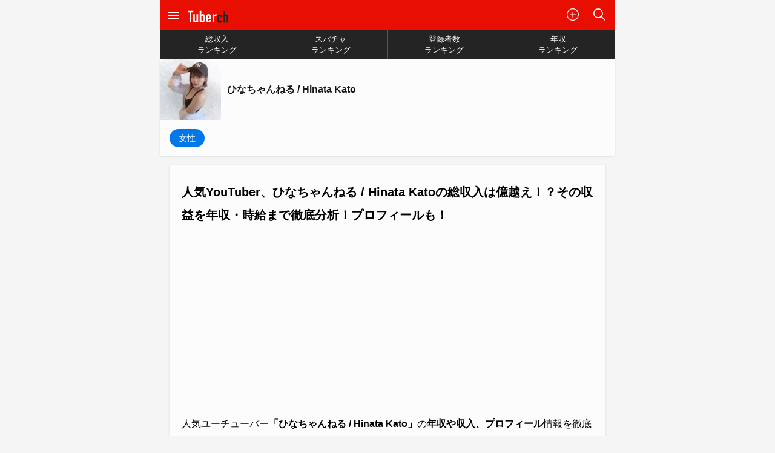

--- FILE ---
content_type: text/html; charset=utf-8
request_url: https://tuber-ch.com/channel/20
body_size: 20067
content:
<!DOCTYPE html>
<html lang="ja">
<head>
  <meta charset="UTF-8">

  <script data-ad-client="ca-pub-3379985137659977" async src="https://pagead2.googlesyndication.com/pagead/js/adsbygoogle.js"></script>
  <script async src="https://pagead2.googlesyndication.com/pagead/js/adsbygoogle.js"></script>

  <!-- Geniee Wrapper Head Tag -->
<script>
  window.gnshbrequest = window.gnshbrequest || {cmd:[]};
  gnshbrequest.cmd.push(function(){
    gnshbrequest.registerPassback("1503849");
    gnshbrequest.registerPassback("1503850");
    
    gnshbrequest.registerPassback("1547948");
    gnshbrequest.registerPassback("1547950");
    
    window.gnshbrequest.forceInternalRequest();
  });
</script>
<script async src="https://cpt.geniee.jp/hb/v1/212681/342/wrapper.min.js"></script>
<!-- /Geniee Wrapper Head Tag -->

  

  <meta name="viewport" content="width=device-width,initial-scale=1,maximum-scale=1,user-scalable=0">
  <meta http-equiv="X-UA-Compatible" content="ie=edge">

  <meta name="twitter:card" content="summary_large_image">
  <meta name="twitter:site" content="@tuber_ch" />

  <link rel="apple-touch-icon" sizes="57x57" href="//i.tuber-ch.com/img/icon/apple-icon-57x57.png">
<link rel="apple-touch-icon" sizes="60x60" href="//i.tuber-ch.com/img/icon/apple-icon-60x60.png">
<link rel="apple-touch-icon" sizes="72x72" href="//i.tuber-ch.com/img/icon/apple-icon-72x72.png">
<link rel="apple-touch-icon" sizes="76x76" href="//i.tuber-ch.com/img/icon/apple-icon-76x76.png">
<link rel="apple-touch-icon" sizes="114x114" href="//i.tuber-ch.com/img/icon/apple-icon-114x114.png">
<link rel="apple-touch-icon" sizes="120x120" href="//i.tuber-ch.com/img/icon/apple-icon-120x120.png">
<link rel="apple-touch-icon" sizes="144x144" href="//i.tuber-ch.com/img/icon/apple-icon-144x144.png">
<link rel="apple-touch-icon" sizes="152x152" href="//i.tuber-ch.com/img/icon/apple-icon-152x152.png">
<link rel="apple-touch-icon" sizes="180x180" href="//i.tuber-ch.com/img/icon/apple-icon-180x180.png">
<link rel="icon" type="image/png" sizes="192x192"  href="//i.tuber-ch.com/img/icon/android-icon-192x192.png">
<link rel="icon" type="image/png" sizes="32x32" href="//i.tuber-ch.com/img/icon/favicon-32x32.png">
<link rel="icon" type="image/png" sizes="96x96" href="//i.tuber-ch.com/img/icon/favicon-96x96.png">
<link rel="icon" type="image/png" sizes="16x16" href="//i.tuber-ch.com/img/icon/favicon-16x16.png">
<meta name="theme-color" content="#ffffff">

  <link rel="stylesheet" href="//w.tuber-ch.com/css/base20230807.css" />

  <!-- Google tag (gtag.js) -->
  <script async src="https://www.googletagmanager.com/gtag/js?id=G-0TVMCBREH1"></script>
  <script>
    window.dataLayer = window.dataLayer || [];
    function gtag(){dataLayer.push(arguments);}
    gtag('js', new Date());
    gtag('config', 'G-0TVMCBREH1');
  </script>

  <style>
  
    .ad {
      margin: 10px auto;
      width: 320px;
    }

    .ad320 {
      width: 320px;
    }

  </style>

  


<title>人気YouTuber、ひなちゃんねる / Hinata Katoの総収入は億越え！？その収益を年収・時給まで徹底分析！プロフィールも！</title>
<link rel="canonical" href="https://tuber-ch.com/channel/20">
<meta name="title" content="人気YouTuber、ひなちゃんねる / Hinata Katoの総収入は億越え！？その収益を年収・時給まで徹底分析！プロフィールも！" />
<meta property="og:title" content="人気YouTuber、ひなちゃんねる / Hinata Katoの総収入は億越え！？その収益を年収・時給まで徹底分析！プロフィールも！" />
<meta name="twitter:title" content="人気YouTuber、ひなちゃんねる / Hinata Katoの総収入は億越え！？その収益を年収・時給まで徹底分析！プロフィールも！" />
<meta name="twitter:description" content="ひなちゃんねる / Hinata Katoの年収・総獲得金額がスゴい！ひなちゃんねる / Hinata Katoの総獲得金額である総収入は1億2808万8548円、年収は1443万9392円！収入や年収だけでなく、時給や昨日稼いだ日給までも徹底的に分析しました。" />
<meta name="description" content="ひなちゃんねる / Hinata Katoの年収・総獲得金額がスゴい！ひなちゃんねる / Hinata Katoの総獲得金額である総収入は1億2808万8548円、年収は1443万9392円！収入や年収だけでなく、時給や昨日稼いだ日給までも徹底的に分析しました。">
<meta property="og:type" content="website" />
<meta property="og:description" content="ひなちゃんねる / Hinata Katoの年収・総獲得金額がスゴい！ひなちゃんねる / Hinata Katoの総獲得金額である総収入は1億2808万8548円、年収は1443万9392円！収入や年収だけでなく、時給や昨日稼いだ日給までも徹底的に分析しました。" />
<meta property="og:url" content="https://tuber-ch.com" />
<meta name="twitter:image" content="https://yt3.ggpht.com/V92bI8Bm24208mUkWrWQOq1IIIDdJUOMTCQmoajfgRMh27423azIm5KO7zA3yj8QEFhAFOWuXQ=s800-c-k-c0x00ffffff-no-rj" />
<meta property="og:image" content="https://yt3.ggpht.com/V92bI8Bm24208mUkWrWQOq1IIIDdJUOMTCQmoajfgRMh27423azIm5KO7zA3yj8QEFhAFOWuXQ=s800-c-k-c0x00ffffff-no-rj" />
<meta name="thumbnail" content="https://yt3.ggpht.com/V92bI8Bm24208mUkWrWQOq1IIIDdJUOMTCQmoajfgRMh27423azIm5KO7zA3yj8QEFhAFOWuXQ=s800-c-k-c0x00ffffff-no-rj" />
<link rel="amphtml" href="https://tuber-ch.com/amp/channel/20" />



<style>
  .container-wrapper {
    margin-bottom: 100px;
  }

  body {
    background: #F5F5F5;
  }

  .section-title {
    font-size: 20px;
    font-weight: bold;
    padding-bottom: 10px;
    margin: 50px 15px 0;
    line-height: 38px;
  }

  .section-title::after {
    display: block;
    content: '';
    height: 4px;
    background: #E80F02;
    width: 100px;
    margin-top: 15px;
  }

  .channel {
    width: 100%;
    background: #fcfcfc;
    box-shadow: 0 0 3px 0 rgba(176, 176, 176, 0.50);
  }

  .channel-top {
    display: flex;
    align-items: center;
  }

  .channel-categories {
    padding: 15px;
  }

  .channel-categories a {
    display: inline-block;
    background: #0277E8;
    color: #fcfcfc;
    padding: 3px 15px;
    border-radius: 15px;
    font-size: 14px;
    text-decoration: none;
  }

  .channel-categories a:hover {
    background: #0C5FB0;
  }

  .channel img {
    width: 100px;
  }

  .channel p {
    padding: 0 10px;
  }

  .channel-top a {
    color: #161616;
    text-decoration: none;
    font-weight: bold;
    line-height: 28px;
  }

  .box-container {
    background: #FCFCFC;
    box-shadow: 0 0 3px 0 rgba(204, 204, 204, 0.50);
    margin: 15px;
    padding: 25px 20px;
  }

  .navigation {
    display: flex;
    margin-bottom: 20px;
    border: 2px solid #0277E8;
    border-radius: 3px;
  }

  .navigation * {
    width: 50%;
    text-align: center;
    text-decoration: none;
    color: #0277E8;
    padding: 8px 0;
    cursor: pointer;
    font-weight: bold;
  }

  .navigation .navigation-selected {
    color: #fcfcfc;
    background: #0277E8;
    cursor: auto;
  }

  .navigation a:hover {
    background: #EEF0F2;
  }

  h1 {
    padding-bottom: 20px;
    font-weight: 600;
    font-size: 20px;
    line-height: 38px;
  }

  .main-description {
    padding: 20px 0;
    line-height: 32px;
  }

  .money-title {
    font-weight: bold;
    text-align: center;
    padding-bottom: 10px;
    line-height: 32px;
  }

  .money-image {
    display: block;
    width: 100px;
    margin: 20px auto;
  }

  .money-table {
    margin: 0 auto;
  }

  .money-table th,
  .money-table td,
  .superchat-table th,
  .superchat-table td {
    display: block;
  }

  .money-table-title {
    padding: 10px 0 5px;
    font-size: 18px;
    text-align: left;
    font-weight: 700;
  }

  .money-table-first {
    font-size: 50px;
    padding: 10px 0 15px;
    line-height: 100%;
    color: #E80F02;
    letter-spacing: 0.08em;
    font-weight: bold;
    line-height: 50px;
  }

  .money-table-normal {
    font-size: 30px;
    padding: 5px 0 10px;
    line-height: 100%;
    color: #E80F02;
    letter-spacing: 0.08em;
    font-weight: bold;
    line-height: 30px;
  }

  .money-superchat {
    font-weight: bold;
    margin: 30px 0 15px;
    line-height: 32px;
    text-align: center;
  }

  .money-ranking-title {
    font-weight: bold;
    padding-bottom: 10px;
  }

  .money-ranking-container .money-table-first {
    font-size: 34px;
    line-height: 34px;
    margin-bottom: 20px;
  }

  .money-ranking-order {
    color: #0277E8;
    border-bottom: 3px solid #0277E8;
    display: inline-block;
    padding-bottom: 5px;
    text-decoration: none;
    line-height: 40px;
  }

  .money-ranking-order:hover {
    color: #0C5FB0;
    border-bottom: 3px solid #0C5FB0;
  }

  .money-ranking-description {
    margin: 10px 0;
    line-height: 32px;
  }

  .money-ranking-top3 {
    margin: 0 auto;
  }

  .money-ranking-top3-title {
    font-weight: bold;
    font-size: 18px;
    margin: 30px 0 20px;
    text-align: center;
    background: #ffb700;
    color: white;
    padding: 10px 0;
    border-radius: 3px;
  }

  .money-ranking-rank a {
    text-decoration: none;
    color: #161616;
    display: flex;
    padding: 5px 0;
  }

  .money-ranking-rank a:hover {
    opacity: 0.8;
  }

  .money-ranking-rank-order {
    margin-right: 5px;
  }

  .money-ranking-rank-info {
    font-weight: bold;
  }

  .money-ranking-rank-name {
    white-space: nowrap;
    overflow: hidden;
    text-overflow: ellipsis;
  }

  .money-ranking-rank-money {
    color: #E80F02;
  }

  .money-ranking-top3 .read-more {
    margin-top: 30px;
  }

  .read-more {
    display: block;
    text-decoration: none;
    text-align: center;
    width: 240px;
    height: 50px;
    line-height: 50px;
    display: block;
    margin: 30px auto 20px;
    border: none;
    color: white;
    background: #0277E8;
    border-radius: 4px;
    cursor: pointer;
    border-bottom: 3px solid #033B71;
  }

  .read-more:hover {
    background: #0C5FB0;
  }

  .metrics-table,
  .metrics-rank-table {
    text-align: left;
  }

  .metrics-table {
    padding-bottom: 30px;
  }

  .metrics-table th,
  .metrics-rank-table th,
  .metrics-table tr,
  .metrics-rank-table tr {
    display: block;
  }

  .metrics-table th,
  .metrics-rank-table th {
    font-weight: bold;
    padding-bottom: 15px;
  }

  .metrics-table td {
    font-size: 34px;
    color: #E80F02;
    padding-bottom: 25px;
  }

  .metrics-rank-table {
    display: block;
    width: 100%;
    margin: 20px 0 20px;
  }

  .metrics-rank-table tbody {
    display: flex;
    text-align: center;
    width: 100%;
  }

  .metrics-rank-table tr {
    width: 50%;
  }

  .metrics-rank-table td {
    display: block;
  }

  .metrics-rank-table a {
    text-align: center;
    font-size: 34px;
    color: #0277E8;
    padding: 10px 0;
    display: inline-block;
    font-weight: bold;
  }

  .metrics-description {
    line-height: 32px;
    padding: 20px 0 0;
  }

  .ranking-container ol {
    padding-top: 20px;
  }

  .ranking-container li {
    list-style: none;
  }

  .description-container *,
  .news-container {
    font-size: 14px;
    line-height: 28px;
    word-break: break-all;
  }

  .search-description {
    padding-top: 20px;
    text-align: center;
    line-height: 32px;
  }

  .history-description,
  .quiz-container p {
    line-height: 32px;
  }

  @media screen and (max-width: 550px) {

    .money-table-first,
    .money-ranking-container .money-table-first {
      font-size: 30px;
      padding-bottom: 0;
      letter-spacing: 0.04em;
      line-height: 40px;
    }

    .money-superchat {
      text-align: left;
    }

    .search-description {
      text-align: left;
    }
  }

  .money-table-caution {
    font-size: 12px;
    color: #888;
    height: 12px;
    line-height: 15px;
    margin-bottom: 10px;
    margin-top: 10px;
    text-align: center;
  }

  .more {
    display: flex;
    margin: 20px 15px;
  }

  .more a {
    background: #FFFFFF;
    box-shadow: 0 1px 2px 0 rgba(149, 149, 149, 0.50);
    border-radius: 3px;
    font-size: 14px;
    text-decoration: none;
    color: #161616;
    margin-left: auto;
    padding: 8px 12px;
    display: flex;
    font-weight: bold;
  }

  .more a:hover {
    background: #f5f5f5;
  }


  .channel-news a {
    color: #0277E8;
    text-decoration: none;
  }

  .news {
    display: block;
    padding-bottom: 7px;
    margin-bottom: 7px;
    border-bottom: 1px solid #ddd;
    padding: 0 10px;
  }

  .message-empty {
    background: #f5f5f5;
    height: 80px;
    line-height: 80px;
    text-align: center;
    margin-bottom: 20px;
  }

  .message {
    font-size: 15px;
    border-bottom: 1px solid #ccc;
    margin-bottom: 12px;
    padding-bottom: 12px;
  }

  .message-name {
    margin-bottom: 5px;
    color: #333;
  }

  .message-session-id {
    color: #555;
    font-size: 12px;
  }

  .message-reply {
    color: #0277E8;
    cursor: pointer;
  }

  .persons {
    margin: 0 5px;
  }

  .persons p {
    line-height: 32px;
  }

  .money-description {
    padding: 25px 0 0px;
    line-height: 32px;
  }

  b {
    font-weight: bold;
  }

  .money-description a {
    color: #0277E8;
    text-decoration: none;
  }

  .person-description {
    padding: 5px 0 15px;
    line-height: 32px;
  }

  .person-title {
    margin-top: 20px;
    font-size: 16px;
    font-weight: bold;
    padding: 0 10px 10px;
    position: relative;
  }

  .person-title::after {
    content: "";
    display: block;
    width: 120px;
    height: 2px;
    background-color: #E80F02;
    position: absolute;
    bottom: 0;
    left: 10px;
  }

  .person-image {
    width: 200px;
    height: 200px;
    margin: 15px auto 5px;
  }

  .person-image img {
    width: 100%;
  }

  .person-table {
    padding: 0px;
    border-radius: 3px;
    margin: 20px 10px;
    display: block;
    font-size: 16px;
    border: 1px solid #ccc;
  }

  .person-table tbody {
    width: 100%;
    display: block;
  }

  .person-table th {
    border-right: 1px solid #ccc;
    padding: 10px 10px 10px 0;
    width: 75px;
  }

  .person-table td {
    padding: 10px 0 10px 10px;
    display: table-cell;
    flex: 1;
  }

  .person-table tr {
    margin: 0;
    width: 100%;
    display: flex;
    border-bottom: 1px solid #ccc;
  }

  .person-table tr:last-child {
    border-bottom: none;
  }

  .person-table .person-metrics-title {
    text-align: right;
    font-weight: 600;
  }

  .person-table .person-metrics-value {
    text-align: left;
  }

  .person-each-description {
    padding: 15px 10px 0;
  }

  .history-description {
    line-height: 32px;
    padding-bottom: 20px;
  }

  .poll-title {
    font-weight: bold;
    font-size: 18px;
    padding-top: 20px;
    padding-bottom: 10px;
    position: relative;
    margin-bottom: 20px;
  }

  .poll-title::after {
    content: "";
    display: block;
    width: 80px;
    height: 3px;
    background-color: #E80F02;
    position: absolute;
    bottom: 0;
  }

  .poll-buttons {
    display: grid;
    column-gap: 20px;
    grid-template-columns: 1fr 1fr;
    padding-top: 10px;
  }

  .poll-button {
    text-align: center;
    border-radius: 4px;
    height: 48px;
    line-height: 48px;
    color: white;
    font-weight: bold;
    font-size: 18px;
    cursor: pointer;
    text-decoration: none;
  }

  .poll-button:hover {
    opacity: 0.8;
  }

  .poll-button-like {
    background: #F26664;
    border-bottom: 3px solid #AB2A28;
  }

  .poll-button-dislike {
    background: #6B84DF;
    border-bottom: 3px solid #2E4289;
  }

  .poll-button-not-selected {
    border-bottom: none;
    background: #ccc;
    cursor: auto;
  }

  .poll-button-selected {
    border-bottom: none;
    cursor: auto;
  }

  .poll-next-time {
    padding-top: 10px;
    text-align: center;
    color: #F26664;
    font-weight: bold;
  }

  .poll-result {
    margin-top: 20px;
    background: #FFF0F0;
    border-radius: 4px;
    padding: 15px;
  }

  .poll-result-title {
    font-weight: bold;
    padding-bottom: 10px;
  }

  .poll-result-gauge {
    display: flex;
    border-radius: 4px;
    overflow: hidden;
  }

  .poll-result-like {
    height: 22px;
    background: #F26664;
  }

  .poll-result-dislike {
    height: 22px;
    background: #6B84DF;
  }

  .poll-result-text {
    display: flex;
    width: 100%;
    margin-top: 5px;
  }

  .poll-result-text-like {
    margin-right: auto;
    color: #F26664;
    font-weight: bold;
  }

  .poll-result-text-dislike {
    color: #6B84DF;
    font-weight: bold;
    text-align: right;
  }

  #evaluationChart {
    max-width: 400px;
    margin: 0 auto;
  }

  .evaluation-button {
    display: block;
    text-decoration: none;
    text-align: center;
    width: 240px;
    height: 50px;
    line-height: 50px;
    display: block;
    margin: 30px auto 0;
    border: none;
    color: white;
    background: #0277E8;
    border-radius: 4px;
    cursor: pointer;
    border-bottom: 3px solid #033B71;
  }

  .evaluation-button:hover {
    opacity: 0.8;
  }

  .evaluation-count {
    color: #0277E8;
    font-weight: bold;
  }

  .evaluation-done-title {
    font-weight: bold;
  }

  .evaluation-done-description {
    font-size: 14px;
    font-style: italic;
  }

  .message-rating {
    display: flex;
    margin-left: auto;
    flex-direction: row;
  }

  .message-button-container-like {
    margin-left: auto;
  }

  .message-button-container-dislike {
    margin-left: 10px;
  }

  .message-rating-button {
    color: white;
    width: 36px;
    height: 36px;
    line-height: 36px;
    text-align: center;
    border-radius: 3px;
    font-size: 30px;
    font-weight: bold;
    display: flex;
    justify-content: center;
    align-items: center;
  }

  .message-rating-like {
    background: #F26664;
  }

  .message-rating-dislike {
    background: #989898;
  }

  .message-rating-like-text {
    color: #F26664;
    font-size: 14px;
    line-height: 18px;
    font-weight: bold;
    text-align: center;
  }

  .message-rating-dislike-text {
    color: #989898;
    font-size: 14px;
    line-height: 18px;
    font-weight: bold;
    text-align: center;
  }



  strong {
    background: linear-gradient(transparent 60%, #f3ff6b 0%);
  }

    .rank-item {
    border-bottom: 2px solid #eee;
    padding-bottom: 10px;
    background: #fcfcfc;
  }

  .rank-item a {
    text-decoration: none;
    color: #161616;
  }
  
  .rank-item a:hover {
    opacity: 0.7;
  }

  .rank-item-top {
    display: flex;
    padding-bottom: 10px;
    align-items: center;
  }

  .rank-item-order {
    background-color: #FF9E00;
    color: white;
    width: 50px;
    height: 50px;
    display: flex;
    justify-content: center;
    align-items: center;
    font-weight: bold;
    font-size: 26px;
    margin-right: 5px;
  }

  .rank-item-order-first {
    background: #E80253;
  }

  .rank-item-order-second {
    background: #067DB4;
  }

  .rank-item-order-third {
    background: #0EB701;
  }

  .rank-item-order-three-digits {
    font-size: 18px;
  }

  .rank-item-order-three-digits .rank-item-order-unit {
    height: 20px;
  }

  .rank-item-order-unit {
    font-size: 12px;
    display: block;
    height: 16px;
    margin-left: 3px;
  }
  
  .rank-item-name {
    font-weight: bold;
    line-height: 22px;
  }

  .rank-item-bottom {
    display: flex;
  }

  .rank-item-bottom img {
    display: block;
    width: 100px;
    height: 100px;
    margin-right: 10px;
  }

  .rank-item-main-title {
    font-weight: bold;
    font-size: 15px;
    margin-bottom: 5px;
  }

  .rank-item-main-value {
    color: #0277E8;
    font-weight: bold;
    font-size: 26px;
    margin-bottom: 10px;
  }

  .rank-item-sub-title {
    font-size: 13px;
    line-height: 18px;
  }

  .rank-item-sub-value {
    color: #0277E8;
    font-size: 13px;
    line-height: 18px;
  }
</style>

<script type="application/ld+json">
{
"@context": "http://schema.org",
"@type": "Article",
"headline": "人気YouTuber、ひなちゃんねる / Hinata Katoの総収入は億越え！？その収益を年収・時給まで徹底分析！プロフィールも！",
"datePublished": "2020-03-24 09:09:57.964465",
"dateModified": "2026-02-01 00:00:00",
"image": ["https://yt3.ggpht.com/V92bI8Bm24208mUkWrWQOq1IIIDdJUOMTCQmoajfgRMh27423azIm5KO7zA3yj8QEFhAFOWuXQ=s800-c-k-c0x00ffffff-no-rj"],
"author": {
  "@type": "Person",
  "name": "TuberCH編集部"
},
"publisher": {
  "@type": "Organization",
  "name": "TuberCH",
  "logo": {
    "@type": "ImageObject",
    "url": "https://tuber-ch.com/static/img/logo.png",
    "height": 1024,
    "width": 1024
  }
}
}
</script>


</head>

<body>

  

  <!-- Geniee Wrapper Body Tag 1503849 -->
  <div data-cptid="1503849">
  <script>
    gnshbrequest.cmd.push(function() {
      gnshbrequest.applyPassback("1503849", "[data-cptid='1503849']");
    });
  </script>
  </div>
  <!-- /Geniee Wrapper Body Tag 1503849 -->



  

    <header id="header" class="content-wrapper">

      <a href="javascript:void(0);" id="open-menu" class="open-menu">
          <svg xmlns="http://www.w3.org/2000/svg" width="24" height="24" viewBox="0 0 24 24"><path d="M0 0h24v24H0z" fill="none"/><path d="M3 18h18v-2H3v2zm0-5h18v-2H3v2zm0-7v2h18V6H3z"/></svg>
      </a>

      <h4><a href="/"><svg width="100px" height="50px" viewBox="0 0 100 50" version="1.1" xmlns="http://www.w3.org/2000/svg" xmlns:xlink="http://www.w3.org/1999/xlink">
    <title>TuberCH</title>
    <g id="logo" stroke="none" stroke-width="1" fill="none" fill-rule="evenodd">
        <g id="YouTuberch" transform="translate(1.000000, 11.000000)" fill-rule="nonzero">
            <path d="M9.01433333,27.412 L9.01433333,3.696 L13.5573333,3.696 L13.5573333,0 L0.544333327,0 L0.544333327,3.696 L5.08733333,3.696 L5.08733333,27.412 L9.01433333,27.412 Z M17.356,27.643 C18.2543333,27.643 18.99225,27.4440833 19.56975,27.04625 C20.14725,26.6484167 20.6413333,26.1415 21.052,25.5255 L21.052,25.5255 L21.129,25.5255 L21.129,27.412 L25.056,27.412 L25.056,7.8925 L21.129,7.8925 L21.129,21.021 C21.129,21.8936667 20.9878333,22.561 20.7055,23.023 C20.4231667,23.485 19.9098333,23.716 19.1655,23.716 C18.5495,23.716 18.0746667,23.5106667 17.741,23.1 C17.4073333,22.6893333 17.2405,22.1246667 17.2405,21.406 L17.2405,21.406 L17.2405,7.8925 L13.3135,7.8925 L13.3135,22.869 C13.3135,23.7416667 13.429,24.4795833 13.66,25.08275 C13.891,25.6859167 14.199,26.18 14.584,26.565 C14.969,26.95 15.4053333,27.2259167 15.893,27.39275 C16.3806667,27.5595833 16.8683333,27.643 17.356,27.643 Z M36.3695,27.643 C37.9865,27.643 39.1286667,27.027 39.796,25.795 C40.027,25.3586667 40.1938333,24.8196667 40.2965,24.178 C40.3991667,23.5363333 40.4505,22.6765 40.4505,21.5985 L40.4505,21.5985 L40.4505,14.168 C40.4505,12.7563333 40.412,11.7168333 40.335,11.0495 C40.258,10.3821667 40.0911667,9.84316667 39.8345,9.4325 C39.5008333,8.91916667 39.0709167,8.49566667 38.54475,8.162 C38.0185833,7.82833333 37.2806667,7.6615 36.331,7.6615 C35.561,7.6615 34.8744167,7.83475 34.27125,8.18125 C33.6680833,8.52775 33.1483333,9.02183333 32.712,9.6635 L32.712,9.6635 L32.635,9.6635 L32.635,0 L28.708,0 L28.708,27.412 L32.635,27.412 L32.635,25.641 C33.1226667,26.2056667 33.6231667,26.6805 34.1365,27.0655 C34.6498333,27.4505 35.3941667,27.643 36.3695,27.643 Z M34.5985,23.716 C34.0081667,23.716 33.5333333,23.4914167 33.174,23.04225 C32.8146667,22.5930833 32.635,22.0091667 32.635,21.2905 L32.635,21.2905 L32.635,13.706 C32.635,13.09 32.8210833,12.5830833 33.19325,12.18525 C33.5654167,11.7874167 34.0338333,11.5885 34.5985,11.5885 C35.3428333,11.5885 35.84975,11.8195 36.11925,12.2815 C36.38875,12.7435 36.5235,13.2825 36.5235,13.8985 L36.5235,13.8985 L36.5235,21.0595 C36.5235,21.8551667 36.3695,22.4968333 36.0615,22.9845 C35.7535,23.4721667 35.2658333,23.716 34.5985,23.716 Z M49.8316667,27.643 C50.73,27.643 51.5385,27.489 52.2571667,27.181 C52.9758333,26.873 53.5918333,26.4495 54.1051667,25.9105 C55.1575,24.8581667 55.6836667,23.4721667 55.6836667,21.7525 L55.6836667,21.7525 L51.7566667,21.7525 C51.7053333,22.1888333 51.55775,22.6251667 51.3139167,23.0615 C51.0700833,23.4978333 50.576,23.716 49.8316667,23.716 C49.2413333,23.716 48.7729167,23.5491667 48.4264167,23.2155 C48.0799167,22.8818333 47.9066667,22.407 47.9066667,21.791 L47.9066667,21.791 L47.9066667,19.1345 L55.6836667,19.1345 L55.6836667,13.7445 C55.6836667,11.9991667 55.1703333,10.549 54.1436667,9.394 C53.6303333,8.855 53.0079167,8.4315 52.2764167,8.1235 C51.5449167,7.8155 50.73,7.6615 49.8316667,7.6615 C48.5996667,7.6615 47.55375,7.91816667 46.6939167,8.4315 C45.8340833,8.94483333 45.1731667,9.625 44.7111667,10.472 C44.4288333,10.9853333 44.2363333,11.5756667 44.1336667,12.243 C44.031,12.9103333 43.9796667,13.6418333 43.9796667,14.4375 L43.9796667,14.4375 L43.9796667,20.867 C43.9796667,21.6626667 44.031,22.3941667 44.1336667,23.0615 C44.2363333,23.7288333 44.4288333,24.3191667 44.7111667,24.8325 C45.1731667,25.6795 45.8340833,26.3596667 46.6939167,26.873 C47.55375,27.3863333 48.5996667,27.643 49.8316667,27.643 Z M51.7566667,16.0545 L47.9066667,16.0545 L47.9066667,13.8215 C47.9066667,13.0771667 48.0799167,12.5189167 48.4264167,12.14675 C48.7729167,11.7745833 49.2413333,11.5885 49.8316667,11.5885 C50.422,11.5885 50.8904167,11.7745833 51.2369167,12.14675 C51.5834167,12.5189167 51.7566667,13.0771667 51.7566667,13.8215 L51.7566667,13.8215 L51.7566667,16.0545 Z M63.1398333,27.412 L63.1398333,15.8235 C63.1398333,15.0278333 63.2681667,14.3605 63.5248333,13.8215 C63.7815,13.2825 64.1151667,12.8461667 64.5258333,12.5125 C64.9108333,12.1788333 65.34075,11.9414167 65.8155833,11.80025 C66.2904167,11.6590833 66.7331667,11.5885 67.1438333,11.5885 C67.5545,11.5885 67.9523333,11.6655 68.3373333,11.8195 L68.3373333,11.8195 L68.3373333,7.6615 C67.208,7.6615 66.2583333,7.86683333 65.4883333,8.2775 C64.7183333,8.68816667 63.9355,9.25283333 63.1398333,9.9715 L63.1398333,9.9715 L63.1398333,7.8925 L59.2128333,7.8925 L59.2128333,27.412 L63.1398333,27.412 Z" id="YouTuber" fill="#FFFFFF"></path>
            <path d="M76.1785,28.643 C77.0768333,28.643 77.8853333,28.489 78.604,28.181 C79.3226666,27.873 79.9386666,27.4495 80.452,26.9105 C81.5043333,25.8581667 82.0305,24.4721667 82.0305,22.7525 L82.0305,22.7525 L78.1035,22.7525 C78.0521666,23.1888333 77.9045833,23.6251667 77.66075,24.0615 C77.4169166,24.4978333 76.9228333,24.716 76.1785,24.716 C75.5881666,24.716 75.11975,24.5491667 74.77325,24.2155 C74.42675,23.8818333 74.2535,23.407 74.2535,22.791 L74.2535,22.791 L74.2535,14.8215 C74.2535,14.0771667 74.42675,13.5189167 74.77325,13.14675 C75.11975,12.7745833 75.5881666,12.5885 76.1785,12.5885 C76.7688333,12.5885 77.23725,12.7745833 77.58375,13.14675 C77.93025,13.5189167 78.1035,14.1028333 78.1035,14.8985 L78.1035,14.8985 L82.0305,14.8985 C82.0305,13.0505 81.5171666,11.549 80.4905,10.394 C79.9771666,9.855 79.35475,9.4315 78.62325,9.1235 C77.89175,8.8155 77.0768333,8.6615 76.1785,8.6615 C74.9465,8.6615 73.9005833,8.91816667 73.04075,9.4315 C72.1809166,9.94483333 71.52,10.625 71.058,11.472 C70.7756666,11.9853333 70.5831666,12.5756667 70.4805,13.243 C70.3778333,13.9103333 70.3265,14.6418333 70.3265,15.4375 L70.3265,15.4375 L70.3265,21.867 C70.3265,22.6626667 70.3778333,23.3941667 70.4805,24.0615 C70.5831666,24.7288333 70.7756666,25.3191667 71.058,25.8325 C71.52,26.6795 72.1809166,27.3596667 73.04075,27.873 C73.9005833,28.3863333 74.9465,28.643 76.1785,28.643 Z M88.4471666,28.412 L88.4471666,15.2835 C88.4471666,14.4108333 88.5883333,13.7435 88.8706666,13.2815 C89.153,12.8195 89.6663333,12.5885 90.4106666,12.5885 C91.0266666,12.5885 91.5015,12.7938333 91.8351666,13.2045 C92.1688333,13.6151667 92.3356666,14.1798333 92.3356666,14.8985 L92.3356666,14.8985 L92.3356666,28.412 L96.2626666,28.412 L96.2626666,13.4355 C96.2626666,12.5628333 96.1471666,11.8249167 95.9161666,11.22175 C95.6851666,10.6185833 95.3771666,10.1245 94.9921666,9.7395 C94.6071666,9.3545 94.1708333,9.07858333 93.6831666,8.91175 C93.1955,8.74491667 92.7078333,8.6615 92.2201666,8.6615 C91.3218333,8.6615 90.5839166,8.86041667 90.0064166,9.25825 C89.4289166,9.65608333 88.9348333,10.163 88.5241666,10.779 L88.5241666,10.779 L88.4471666,10.779 L88.4471666,1 L84.5201666,1 L84.5201666,28.412 L88.4471666,28.412 Z" id="ch" fill="#242424"></path>
        </g>
    </g>
</svg></a></h4>

      <div class="header-center">
        
        
      </div>

      <div class="header-right">
          <a href="/channel/add" class="search">
            <svg viewBox="0 0 512 512" xmlns="http://www.w3.org/2000/svg"><path d="m256 512c-141.164062 0-256-114.835938-256-256s114.835938-256 256-256 256 114.835938 256 256-114.835938 256-256 256zm0-480c-123.519531 0-224 100.480469-224 224s100.480469 224 224 224 224-100.480469 224-224-100.480469-224-224-224zm0 0"/><path d="m368 272h-224c-8.832031 0-16-7.167969-16-16s7.167969-16 16-16h224c8.832031 0 16 7.167969 16 16s-7.167969 16-16 16zm0 0"/><path d="m256 384c-8.832031 0-16-7.167969-16-16v-224c0-8.832031 7.167969-16 16-16s16 7.167969 16 16v224c0 8.832031-7.167969 16-16 16zm0 0"/></svg>
          </a>
          <a href="/search" class="search">
            <svg version="1.1" xmlns="http://www.w3.org/2000/svg" xmlns:xlink="http://www.w3.org/1999/xlink" x="0px" y="0px"
	 viewBox="0 0 512.005 512.005" style="enable-background:new 0 0 512.005 512.005;" xml:space="preserve">
<g>
	<g>
		<path d="M505.749,475.587l-145.6-145.6c28.203-34.837,45.184-79.104,45.184-127.317c0-111.744-90.923-202.667-202.667-202.667
			S0,90.925,0,202.669s90.923,202.667,202.667,202.667c48.213,0,92.48-16.981,127.317-45.184l145.6,145.6
			c4.16,4.16,9.621,6.251,15.083,6.251s10.923-2.091,15.083-6.251C514.091,497.411,514.091,483.928,505.749,475.587z
			 M202.667,362.669c-88.235,0-160-71.765-160-160s71.765-160,160-160s160,71.765,160,160S290.901,362.669,202.667,362.669z"/>
	</g>
</g><g></g><g></g><g></g><g></g><g></g><g></g><g></g><g></g><g></g><g></g><g></g><g></g><g></g><g></g><g></g></svg>
          </a>
      </div>
    </header>
    <div class="clearfix"></div>

  

  <div class="container-wrapper main-container">

  
    <div class="pc-fixed-banner-left">
      <div class="pc-fixed-banner-inner">
        <!-- Geniee Wrapper Body Tag 1547950 -->
        <div data-cptid="1547950" style="display: block;">
          <script>
            window.gnshbrequest.cmd.push(function() {
              window.gnshbrequest.applyPassback("1547950", "[data-cptid='1547950']");
            });
          </script>
        </div>
        <!-- /Geniee Wrapper Body Tag 1547950 -->
      </div>
    </div>
  

    <div class="main-center">
      <div class="sorting content-wrapper">
        <ul>
          <li class="sorting-item ">
            <a href="/total">総収入<br>ランキング</a>
          </li>
          <li class="sorting-item ">
            <a href="/superchat">スパチャ<br>ランキング</a>
          </li>
          <li class="sorting-item ">
            <a href="/subscriber">登録者数<br>ランキング</a>
          </li>
          <li class="sorting-item ">
            <a href="/annual">年収<br>ランキング</a>
          </li>
        </ul>
      </div>
    
      <div class="container content-wrapper">
        





<div class="channel">
  <div class="channel-top">
    <img src="https://yt3.ggpht.com/V92bI8Bm24208mUkWrWQOq1IIIDdJUOMTCQmoajfgRMh27423azIm5KO7zA3yj8QEFhAFOWuXQ=s240-c-k-c0x00ffffff-no-rj" alt="ひなちゃんねる / Hinata Kato" width="100" height="100" />
    <p><a href="https://www.youtube.com/channel/UCC0JWiw4BJYR4NUDxQCf0Hg" target="_blank">ひなちゃんねる / Hinata Kato</a></p>
  </div>
  
  <div class="channel-categories">
    
    <a href="/total/category/women">女性</a>
    
  </div>
  
</div>

<section class="box-container">

  <h1>人気YouTuber、ひなちゃんねる / Hinata Katoの総収入は億越え！？その収益を年収・時給まで徹底分析！プロフィールも！</h1>

  

  

  <div class="ad">
    <!-- tuberch - top -->
    <ins class="adsbygoogle" style="display:block" data-ad-client="ca-pub-3379985137659977" data-ad-slot="2944814968"
      data-ad-format="auto" data-full-width-responsive="true"></ins>
    <script>
      (adsbygoogle = window.adsbygoogle || []).push({});
    </script>
  </div>

  

  <p class="main-description">人気ユーチューバー<b>「ひなちゃんねる / Hinata Kato」</b>の<b>年収や収入、プロフィール</b>情報を徹底調査してみました！</p>

  <div class="share-page">
    <div class="social">
      <a class="social-twitter" href="" target="_blank">
        <svg version="1.1" xmlns="http://www.w3.org/2000/svg" xmlns:xlink="http://www.w3.org/1999/xlink" x="0px" y="0px"
          viewBox="0 0 410.155 410.155" style="enable-background:new 0 0 410.155 410.155;" xml:space="preserve">
          <path style="fill:white;"
            d="M403.632,74.18c-9.113,4.041-18.573,7.229-28.28,9.537c10.696-10.164,18.738-22.877,23.275-37.067 	l0,0c1.295-4.051-3.105-7.554-6.763-5.385l0,0c-13.504,8.01-28.05,14.019-43.235,17.862c-0.881,0.223-1.79,0.336-2.702,0.336 	c-2.766,0-5.455-1.027-7.57-2.891c-16.156-14.239-36.935-22.081-58.508-22.081c-9.335,0-18.76,1.455-28.014,4.325 	c-28.672,8.893-50.795,32.544-57.736,61.724c-2.604,10.945-3.309,21.9-2.097,32.56c0.139,1.225-0.44,2.08-0.797,2.481 	c-0.627,0.703-1.516,1.106-2.439,1.106c-0.103,0-0.209-0.005-0.314-0.015c-62.762-5.831-119.358-36.068-159.363-85.14l0,0 	c-2.04-2.503-5.952-2.196-7.578,0.593l0,0C13.677,65.565,9.537,80.937,9.537,96.579c0,23.972,9.631,46.563,26.36,63.032 	c-7.035-1.668-13.844-4.295-20.169-7.808l0,0c-3.06-1.7-6.825,0.485-6.868,3.985l0,0c-0.438,35.612,20.412,67.3,51.646,81.569 	c-0.629,0.015-1.258,0.022-1.888,0.022c-4.951,0-9.964-0.478-14.898-1.421l0,0c-3.446-0.658-6.341,2.611-5.271,5.952l0,0 	c10.138,31.651,37.39,54.981,70.002,60.278c-27.066,18.169-58.585,27.753-91.39,27.753l-10.227-0.006 	c-3.151,0-5.816,2.054-6.619,5.106c-0.791,3.006,0.666,6.177,3.353,7.74c36.966,21.513,79.131,32.883,121.955,32.883 	c37.485,0,72.549-7.439,104.219-22.109c29.033-13.449,54.689-32.674,76.255-57.141c20.09-22.792,35.8-49.103,46.692-78.201 	c10.383-27.737,15.871-57.333,15.871-85.589v-1.346c-0.001-4.537,2.051-8.806,5.631-11.712c13.585-11.03,25.415-24.014,35.16-38.591 	l0,0C411.924,77.126,407.866,72.302,403.632,74.18L403.632,74.18z">
          </path>
          <g> </g>
          <g> </g>
          <g> </g>
          <g> </g>
          <g> </g>
          <g> </g>
          <g> </g>
          <g> </g>
          <g> </g>
          <g> </g>
          <g> </g>
          <g> </g>
          <g> </g>
          <g> </g>
          <g> </g>
        </svg>
      </a>
      <a class="social-facebook" href="" target="_blank">
        <svg version="1.1" xmlns="http://www.w3.org/2000/svg" xmlns:xlink="http://www.w3.org/1999/xlink" x="0px" y="0px"
          width="60.734px" height="60.733px" viewBox="0 0 60.734 60.733"
          style="enable-background:new 0 0 60.734 60.733;" xml:space="preserve">
          <g>
            <path style="fill:white;"
              d="M57.378,0.001H3.352C1.502,0.001,0,1.5,0,3.353v54.026c0,1.853,1.502,3.354,3.352,3.354h29.086V37.214h-7.914v-9.167h7.914 		v-6.76c0-7.843,4.789-12.116,11.787-12.116c3.355,0,6.232,0.251,7.071,0.36v8.198l-4.854,0.002c-3.805,0-4.539,1.809-4.539,4.462 		v5.851h9.078l-1.187,9.166h-7.892v23.52h15.475c1.852,0,3.355-1.503,3.355-3.351V3.351C60.731,1.5,59.23,0.001,57.378,0.001z">
            </path>
          </g>
          <g> </g>
          <g> </g>
          <g> </g>
          <g> </g>
          <g> </g>
          <g> </g>
          <g> </g>
          <g> </g>
          <g> </g>
          <g> </g>
          <g> </g>
          <g> </g>
          <g> </g>
          <g> </g>
          <g> </g>
        </svg>
      </a>
      <a class="social-line" href="" target="_blank">
        <svg aria-hidden="true" data-prefix="fab" data-icon="line" class="svg-inline--fa fa-line fa-w-14" role="img"
          xmlns="http://www.w3.org/2000/svg" viewBox="0 0 448 512">
          <path fill="white"
            d="M272.1 204.2v71.1c0 1.8-1.4 3.2-3.2 3.2h-11.4c-1.1 0-2.1-.6-2.6-1.3l-32.6-44v42.2c0 1.8-1.4 3.2-3.2 3.2h-11.4c-1.8 0-3.2-1.4-3.2-3.2v-71.1c0-1.8 1.4-3.2 3.2-3.2H219c1 0 2.1.5 2.6 1.4l32.6 44v-42.2c0-1.8 1.4-3.2 3.2-3.2h11.4c1.8-.1 3.3 1.4 3.3 3.1zm-82-3.2h-11.4c-1.8 0-3.2 1.4-3.2 3.2v71.1c0 1.8 1.4 3.2 3.2 3.2h11.4c1.8 0 3.2-1.4 3.2-3.2v-71.1c0-1.7-1.4-3.2-3.2-3.2zm-27.5 59.6h-31.1v-56.4c0-1.8-1.4-3.2-3.2-3.2h-11.4c-1.8 0-3.2 1.4-3.2 3.2v71.1c0 .9.3 1.6.9 2.2.6.5 1.3.9 2.2.9h45.7c1.8 0 3.2-1.4 3.2-3.2v-11.4c0-1.7-1.4-3.2-3.1-3.2zM332.1 201h-45.7c-1.7 0-3.2 1.4-3.2 3.2v71.1c0 1.7 1.4 3.2 3.2 3.2h45.7c1.8 0 3.2-1.4 3.2-3.2v-11.4c0-1.8-1.4-3.2-3.2-3.2H301v-12h31.1c1.8 0 3.2-1.4 3.2-3.2V234c0-1.8-1.4-3.2-3.2-3.2H301v-12h31.1c1.8 0 3.2-1.4 3.2-3.2v-11.4c-.1-1.7-1.5-3.2-3.2-3.2zM448 113.7V399c-.1 44.8-36.8 81.1-81.7 81H81c-44.8-.1-81.1-36.9-81-81.7V113c.1-44.8 36.9-81.1 81.7-81H367c44.8.1 81.1 36.8 81 81.7zm-61.6 122.6c0-73-73.2-132.4-163.1-132.4-89.9 0-163.1 59.4-163.1 132.4 0 65.4 58 120.2 136.4 130.6 19.1 4.1 16.9 11.1 12.6 36.8-.7 4.1-3.3 16.1 14.1 8.8 17.4-7.3 93.9-55.3 128.2-94.7 23.6-26 34.9-52.3 34.9-81.5z">
          </path>
        </svg>
      </a>
    </div>
  </div>

</section>

<section>

  <div class="box-container money-container">

    <h2 class="money-title">ひなちゃんねる / Hinata Kato の年収・収入を徹底分析</h2>

    <img class="money-image" src="https://yt3.ggpht.com/V92bI8Bm24208mUkWrWQOq1IIIDdJUOMTCQmoajfgRMh27423azIm5KO7zA3yj8QEFhAFOWuXQ=s240-c-k-c0x00ffffff-no-rj" alt="ひなちゃんねる / Hinata Kato" width="100" height="100" />

    <table class="money-table">
      <tbody>
        <tr>
          <th>
            <h3 class="money-table-title">総収入 / 総獲得金額</h3>
          </th>
          <td>
            <p class="money-table-first">1億2808万8548円</p>
          </td>
        </tr>

        
        <tr>
          <th>
            <h3 class="money-table-title">推定年収</h3>
          </th>
          <td>
            <p class="money-table-normal">1443万9392円</p>
          </td>
        </tr>
        

        
        <tr>
          <th>
            <h3 class="money-table-title">昨日の収益</h3>
          </th>
          <td>
            <p class="money-table-normal">2万2549円</p>
          </td>
        </tr>
        

        
        <tr>
          <th>
            <h3 class="money-table-title">推定時給</h3>
          </th>
          <td>
            <p class="money-table-normal">939円</p>
          </td>
        </tr>
        
      </tbody>
    </table>

    <p class="money-description">
      ひなちゃんねる / Hinata KatoのYouTubeチャンネルの購読者数、動画再生回数から独自に調査した結果、ひなちゃんねる / Hinata Katoがこれまでに獲得した<b><strong>総収益は1億2808万8548円</strong></b>、<b><strong>年収は1443万9392円</strong></b>と分析することができました。
    </p>

    

    <p class="money-table-caution">金額は全て独自集計値です</p>

    <div class="poll" id="pl">
      <p class="poll-title">人気投票🗳️</p>
      <p>あなたはひなちゃんねる / Hinata Katoが好き？</p>

      
      <div class="poll-buttons">
        <a class="poll-button poll-button-like" href="/channel/20?poll=like#pl"
          onclick="this.style.pointerEvents = 'none'">スキ</a>
        <a class="poll-button poll-button-dislike" href="/channel/20?poll=dislike#pl"
          onclick="this.style.pointerEvents = 'none'">フツウ</a>
      </div>
      

      

      
      <div class="poll-result">
        <p class="poll-result-title">みんなの好きメーター</p>

        <div class="poll-result-gauge">
          <span class="poll-result-like" style="width: 56%;"></span>
          <span class="poll-result-dislike" style="width: 44%;"></span>
        </div>

        <div class="poll-result-text">
          <p class="poll-result-text-like">スキ 56% (190)</p>
          <p class="poll-result-text-dislike">フツウ 44% (144)</p>
        </div>
      </div>
      

    </div>

    <div class="evaluation" id="ev">
      <p class="poll-title">みんなの評判📢</p>
      <p>ひなちゃんねる / Hinata Katoに対するみんなの評判です。
      </p>

      <canvas id="evaluationChart" width="400" height="400" style="evaluation-chart"></canvas>

      
      <a class="evaluation-button" href="/evaluate/20">あなたの評価を追加する</a>
      

    </div>

  </div>

</section>

<section>

  <h2 class="section-title">みんなのコメント</h2>

  <div class="box-container message-container">

    <div class="messages" id="messages">
      
    </div>

    <div class="messages">
      
      <div class="message-empty">
        <p>コメントはまだありません。</p>
      </div>
      
      <a class="evaluation-button" href="/message/20">コメントを投稿</a>
    </div>

  </div>

</section>

<div class="ad ad320">
  <!-- tuberch - middle320x100 -->
  <ins class="adsbygoogle" style="display:inline-block;width:320px;height:100px"
    data-ad-client="ca-pub-3379985137659977" data-ad-slot="3018882870"></ins>
  <script>
    (adsbygoogle = window.adsbygoogle || []).push({});
  </script>
</div>

<section>

  <h2 class="section-title">総獲得金額ランク</h2>

  <div class="box-container money-ranking-container">

    

    <p class="money-ranking-title">総獲得金額</p>
    <p class="money-table-first">1億2808万8548円</p>

    <p class="money-ranking-title">総獲得金額ランキング</p>
    <a class="money-table-first money-ranking-order"
      href="/total?page=16">319位</a>


    <p class="money-ranking-description">ひなちゃんねる / Hinata Katoの総獲得金額は日本人のユーチューバーの中で、<strong><b>319位</b></strong> を記録しています。</p>

    

    <article class="money-ranking-top3">
      <h3 class="money-ranking-top3-title">⭐️ランキングトップ３⭐️</h3>

      <ul>
        
        <li class="money-ranking-rank">
          <a href="/channel/14399">
            <div class="money-ranking-rank-order">
              <div
                class="rank-item-order rank-item-order-first">
                1<span class="rank-item-order-unit">位</span></div>
            </div>
            <div class="money-ranking-rank-info">
              <p class="money-ranking-rank-name">ISSEI / いっせい</p>
              <p class="money-ranking-rank-money">92億1906万6473円</p>
            </div>
          </a>
        </li>
        
        <li class="money-ranking-rank">
          <a href="/channel/13523">
            <div class="money-ranking-rank-order">
              <div
                class="rank-item-order rank-item-order-second">
                2<span class="rank-item-order-unit">位</span></div>
            </div>
            <div class="money-ranking-rank-info">
              <p class="money-ranking-rank-name">Sagawa /さがわ</p>
              <p class="money-ranking-rank-money">48億4309万6278円</p>
            </div>
          </a>
        </li>
        
        <li class="money-ranking-rank">
          <a href="/channel/14316">
            <div class="money-ranking-rank-order">
              <div
                class="rank-item-order rank-item-order-third">
                3<span class="rank-item-order-unit">位</span></div>
            </div>
            <div class="money-ranking-rank-info">
              <p class="money-ranking-rank-name">Saito</p>
              <p class="money-ranking-rank-money">47億6084万7561円</p>
            </div>
          </a>
        </li>
        
      </ul>

      <a class="read-more" href="/total">ランキングの続きを見る</a>
    </article>

    <p class="search-description"><b>好きなユーチューバーの年収を今すぐ検索</b>👇</p>

    <div class="search-container content-wrapper">
      <form action="/search" method="GET" target="_top">
        <input type="text" name="query" maxlength='20' value="" placeholder="キーワードを入力（ヒカキン）">
        <button>
          <svg xmlns="http://www.w3.org/2000/svg" width="20" height="20" viewBox="0 0 20 20">
            <path
              d="M15.5 14h-.79l-.28-.27C15.41 12.59 16 11.11 16 9.5 16 5.91 13.09 3 9.5 3S3 5.91 3 9.5 5.91 16 9.5 16c1.61 0 3.09-.59 4.23-1.57l.27.28v.79l5 4.99L20.49 19l-4.99-5zm-6 0C7.01 14 5 11.99 5 9.5S7.01 5 9.5 5 14 7.01 14 9.5 11.99 14 9.5 14z" />
            <path d="M0 0h24v24H0z" fill="none" />
          </svg>
        </button>
      </form>
    </div>
  </div>

</section>




<div class="ad ad320">
  <!-- tuberch - middle320x100 -->
  <ins class="adsbygoogle" style="display:inline-block;width:320px;height:100px"
    data-ad-client="ca-pub-3379985137659977" data-ad-slot="3018882870"></ins>
  <script>
    (adsbygoogle = window.adsbygoogle || []).push({});
  </script>
</div>




<section>

  <h2 class="section-title">過去30日間の収益</h2>

  <div class="box-container history-container">

    <p class="history-description">ひなちゃんねる / Hinata Katoは直近1ヶ月で<strong><b>99万7948円</b></strong>、1日あたり平均で<strong><b>3万3264円</b></strong>稼いでいます。</p>

    <canvas id="moneyChart" width="400" height="200"></canvas>

  </div>

</section>




<section>

  <h2 class="section-title">登録者数・再生回数</h2>

  <div class="box-container metrics-container">

    <table class="metrics-table">
      <tbody>
        <tr>
          <th>
            <p>購読者数</p>
          </th>
          <td>
            <p>2,880,000</p>
          </td>
        </tr>
        <tr>
          <th>
            <p>総再生回数</p>
          </th>
          <td>
            <p>845,500,486</p>
          </td>
        </tr>
      </tbody>
    </table>

    <table class="metrics-rank-table">
      <tbody>
        <tr>
          <th>
            <p>購読者ランク</p>
          </th>
          <td>
            <a class="money-ranking-order" href="/subscriber?page=9">168位</a>
          </td>
        </tr>
        <tr>
          <th>
            <p>再生回数ランク</p>
          </th>
          <td>
            <a class="money-ranking-order" href="/view?page=38">745位</a>
          </td>
        </tr>
      </tbody>
    </table>

    <p class="metrics-description">ひなちゃんねる / Hinata Katoのチャンネル登録者数は<strong><b>2,880,000人</b></strong>、これまでの総再生回数は<strong><b>845,500,486回</b></strong>で日本のユーチューバーでは登録者数ランキング<strong><b>168位</b></strong>、再生回数ランキングは<strong><b>745位</b></strong>でした。</p>

  </div>

</section>




<section>

  <h2 class="section-title">出演者のプロフィール</h2>

  <div class="box-container profile-container">

    
    <p class="person-description">ひなちゃんねる / Hinata Katoのプロフィールについても調べてみました。</p>
    

    <div class="persons">
      

      <article>

        <h4 class="person-title">ひなちゃんのプロフィール</h4>

        <div class="person-image">
          <img src="https://i.tuber-ch.com/person/301.jpg" alt="ひなちゃん" width="200" height="200" />
        </div>

        <p class="person-each-description">ひなちゃんの<b>生年月日は1997年の現在<strong>26歳</strong></b>です。身長は<b>155cm</b>で、女性としてはちょうど平均的な身長の持ち主です。<strong><b>福井県出身</b></strong>です。</p>

        <table class="person-table">
          <tbody>
            
            <tr>
              <th>
                <p class="person-metrics-title">名前</p>
              </th>
              <td>
                <p class="person-metrics-value">ひなちゃん</p>
              </td>
            </tr>
            

            
            <tr>
              <th>
                <p class="person-metrics-title">本名</p>
              </th>
              <td>
                <p class="person-metrics-value">加藤 ひなた （かとう ひなた）</p>
              </td>
            </tr>
            

            
            <tr>
              <th>
                <p class="person-metrics-title">生年月日</p>
              </th>
              <td>
                <p class="person-metrics-value">1997年4月21日</p>
              </td>
            </tr>
            

            
            <tr>
              <th>
                <p class="person-metrics-title">年齢</p>
              </th>
              <td>
                <p class="person-metrics-value">26歳</p>
              </td>
            </tr>
            

            
            <tr>
              <th>
                <p class="person-metrics-title">身長</p>
              </th>
              <td>
                <p class="person-metrics-value">155.0cm</p>
              </td>
            </tr>
            

            
            <tr>
              <th>
                <p class="person-metrics-title">出身地</p>
              </th>
              <td>
                <p class="person-metrics-value">福井県</p>
              </td>
            </tr>
            

            
            <tr>
              <th>
                <p class="person-metrics-title">体重</p>
              </th>
              <td>
                <p class="person-metrics-value">40.0kg</p>
              </td>
            </tr>
            

            

            

            

            
            <tr>
              <th>
                <p class="person-metrics-title">職業</p>
              </th>
              <td>
                <p class="person-metrics-value">YouTuber、モデル</p>
              </td>
            </tr>
            

          </tbody>
        </table>

        <a class="read-more" href="/person/301">もっと詳しく見る</a>

      </article>

      

      
    </div>

    
    <div class="ad ad320">
      <!-- tuberch - middle320x100 -->
      <ins class="adsbygoogle" style="display:inline-block;width:320px;height:100px"
        data-ad-client="ca-pub-3379985137659977" data-ad-slot="3018882870"></ins>
      <script>
        (adsbygoogle = window.adsbygoogle || []).push({});
      </script>
    </div>
    

  </div>
</section>




<section>

  <h2 class="section-title">クイズで遊んでみる</h2>

  <div class="box-container quiz-container">

    <p>ひなちゃんねる / Hinata Katoのファンなら全問正解必須！？ひなちゃんねる / Hinata Katoのクイズを作ってみたので、<b>ファンの人は是非挑戦してみて</b>ください！</p>

    <a class="read-more" href="/channel/quiz/20">クイズに挑戦する</a>

  </div>

</section>

<section class="ranking-container">

  <h2 class="section-title">総収入ランキングトップ5</h2>

  <ol>
    
    <li class="rank-item">

    <a href="/channel/14399">
      <div class="rank-item-top">
        <div class="rank-item-order rank-item-order-first" >1<span class="rank-item-order-unit">位</span></div>
        <p class="rank-item-name">ISSEI / いっせい</p>
      </div>
  
      <div class="rank-item-bottom">
        
        
        <img class="lazy" src="//i.tuber-ch.com/img/default_avator.jpg" data-original="https://yt3.ggpht.com/WQJfAcYaEL-sQ7LcF86SHG-T4u9zjiSScvdFxh73GCFJKleVcTakwZaqMhsGdZ64gfccQ2gn4Q=s240-c-k-c0x00ffffff-no-rj" alt="ISSEI / いっせい" width="100" />
        

        <div>
          <p class="rank-item-main-title">
            昨日稼いだ推定金額
          </p>
          <p class="rank-item-main-value">
            343万2444円</p>
          <p class="rank-item-sub-title">累計収入金額</p>
          <p class="rank-item-sub-value">92億1906万6473
            円</p>
        </div>
  
      </div>
    </a>

    
  </li>
    
    <li class="rank-item">

    <a href="/channel/13523">
      <div class="rank-item-top">
        <div class="rank-item-order rank-item-order-second" >2<span class="rank-item-order-unit">位</span></div>
        <p class="rank-item-name">Sagawa /さがわ</p>
      </div>
  
      <div class="rank-item-bottom">
        
        
        <img class="lazy" src="//i.tuber-ch.com/img/default_avator.jpg" data-original="https://yt3.ggpht.com/QlwomwC80pW7jmuvyPzj6qVY1Z8cLKDgph0GKAvjbOSGCmRf6NqJBNuVMbWAFeGfsNssMAn3f0E=s240-c-k-c0x00ffffff-no-rj" alt="Sagawa /さがわ" width="100" />
        

        <div>
          <p class="rank-item-main-title">
            昨日稼いだ推定金額
          </p>
          <p class="rank-item-main-value">
            40万1523円</p>
          <p class="rank-item-sub-title">累計収入金額</p>
          <p class="rank-item-sub-value">48億4309万6278
            円</p>
        </div>
  
      </div>
    </a>

    
  </li>
    
    <li class="rank-item">

    <a href="/channel/14316">
      <div class="rank-item-top">
        <div class="rank-item-order rank-item-order-third" >3<span class="rank-item-order-unit">位</span></div>
        <p class="rank-item-name">Saito</p>
      </div>
  
      <div class="rank-item-bottom">
        
        
        <img class="lazy" src="//i.tuber-ch.com/img/default_avator.jpg" data-original="https://yt3.ggpht.com/OZtaBEvhS4ANeRmDlBAOsEjM-vmG0NzjrBPap8h6zkKA308C9slAkBAuf2O9KItc0EqQzj0_=s240-c-k-c0x00ffffff-no-rj" alt="Saito" width="100" />
        

        <div>
          <p class="rank-item-main-title">
            昨日稼いだ推定金額
          </p>
          <p class="rank-item-main-value">
            327万7122円</p>
          <p class="rank-item-sub-title">累計収入金額</p>
          <p class="rank-item-sub-value">47億6084万7561
            円</p>
        </div>
  
      </div>
    </a>

    
  </li>
    
    <li class="rank-item">

    <a href="/channel/20972">
      <div class="rank-item-top">
        <div class="rank-item-order " >4<span class="rank-item-order-unit">位</span></div>
        <p class="rank-item-name">HAYATAKU はやたく</p>
      </div>
  
      <div class="rank-item-bottom">
        
        
        <img class="lazy" src="//i.tuber-ch.com/img/default_avator.jpg" data-original="https://yt3.ggpht.com/ZOGr5f7lRGjtrcPjRBPeCR6nvAoLRFdMuIjuYhkRwVZ4dChOW6qMSeCgoaW0kWJ4a5A0U6L3dA=s240-c-k-c0x00ffffff-no-rj" alt="HAYATAKU はやたく" width="100" />
        

        <div>
          <p class="rank-item-main-title">
            昨日稼いだ推定金額
          </p>
          <p class="rank-item-main-value">
            31万5208円</p>
          <p class="rank-item-sub-title">累計収入金額</p>
          <p class="rank-item-sub-value">41億7053万8947
            円</p>
        </div>
  
      </div>
    </a>

    
  </li>
    
    <li class="rank-item">

    <a href="/channel/9309">
      <div class="rank-item-top">
        <div class="rank-item-order " >5<span class="rank-item-order-unit">位</span></div>
        <p class="rank-item-name">Junya.じゅんや</p>
      </div>
  
      <div class="rank-item-bottom">
        
        
        <img class="lazy" src="//i.tuber-ch.com/img/default_avator.jpg" data-original="https://yt3.ggpht.com/ytc/AIdro_mFt9iiVlgxD1gBW74I1o6H8xFtOg5AwqPj2_1JKHJ4UJg=s240-c-k-c0x00ffffff-no-rj" alt="Junya.じゅんや" width="100" />
        

        <div>
          <p class="rank-item-main-title">
            昨日稼いだ推定金額
          </p>
          <p class="rank-item-main-value">
            26万4360円</p>
          <p class="rank-item-sub-title">累計収入金額</p>
          <p class="rank-item-sub-value">37億6734万7503
            円</p>
        </div>
  
      </div>
    </a>

    
  </li>
    
  </ol>


  <div class="more">
    <a href="/total">
      総収入ランキングの続きを見る
      <svg xmlns="http://www.w3.org/2000/svg" width="24" height="24" viewBox="0 0 24 24" fill="none" stroke="currentColor" stroke-width="2" stroke-linecap="round" stroke-linejoin="round" class="feather feather-chevron-right"><polyline points="9 18 15 12 9 6"></polyline></svg>
    </a>
  </div>
</section>


<section class="ranking-container">

  <h2 class="section-title">同じジャンルのランキングトップ5</h2>

  <ol>
    
    <li class="rank-item">

    <a href="/channel/730">
      <div class="rank-item-top">
        <div class="rank-item-order rank-item-order-first" >1<span class="rank-item-order-unit">位</span></div>
        <p class="rank-item-name">ハラミちゃん〈harami_piano〉</p>
      </div>
  
      <div class="rank-item-bottom">
        
        
        <img class="lazy" src="//i.tuber-ch.com/img/default_avator.jpg" data-original="https://yt3.ggpht.com/ytc/AIdro_mwLrsy5zXu40N0dQnq8jxsaOebN-3owaEsEsKfPV4lseE=s240-c-k-c0x00ffffff-no-rj" alt="ハラミちゃん〈harami_piano〉" width="100" />
        

        <div>
          <p class="rank-item-main-title">
            昨日稼いだ推定金額
          </p>
          <p class="rank-item-main-value">
            145万8838円</p>
          <p class="rank-item-sub-title">累計収入金額</p>
          <p class="rank-item-sub-value">1億4699万6685
            円</p>
        </div>
  
      </div>
    </a>

    
  </li>
    
    <li class="rank-item">

    <a href="/channel/14464">
      <div class="rank-item-top">
        <div class="rank-item-order rank-item-order-second" >2<span class="rank-item-order-unit">位</span></div>
        <p class="rank-item-name">NANAⅡ</p>
      </div>
  
      <div class="rank-item-bottom">
        
        
        <img class="lazy" src="//i.tuber-ch.com/img/default_avator.jpg" data-original="https://yt3.ggpht.com/5nNsU2qFYb3iYiToOjdhTE836mcr0C88HTTC4FQbRyl-4T9qBkqdrMW2EW8oPk5V33Ky4T539w=s240-c-k-c0x00ffffff-no-rj" alt="NANAⅡ" width="100" />
        

        <div>
          <p class="rank-item-main-title">
            昨日稼いだ推定金額
          </p>
          <p class="rank-item-main-value">
            75万8190円</p>
          <p class="rank-item-sub-title">累計収入金額</p>
          <p class="rank-item-sub-value">5475万3296
            円</p>
        </div>
  
      </div>
    </a>

    
  </li>
    
    <li class="rank-item">

    <a href="/channel/517">
      <div class="rank-item-top">
        <div class="rank-item-order rank-item-order-third" >3<span class="rank-item-order-unit">位</span></div>
        <p class="rank-item-name">コスメヲタちゃんねるサラ</p>
      </div>
  
      <div class="rank-item-bottom">
        
        
        <img class="lazy" src="//i.tuber-ch.com/img/default_avator.jpg" data-original="https://yt3.ggpht.com/hS2mIobWGYQ6keFfYtYBACjuVHId7MqRk8hZ9bk4c-lPnP6VOBsv95MaCLCmiasyR9tjFRVzwg=s240-c-k-c0x00ffffff-no-rj" alt="コスメヲタちゃんねるサラ" width="100" />
        

        <div>
          <p class="rank-item-main-title">
            昨日稼いだ推定金額
          </p>
          <p class="rank-item-main-value">
            46万9760円</p>
          <p class="rank-item-sub-title">累計収入金額</p>
          <p class="rank-item-sub-value">3億2546万9378
            円</p>
        </div>
  
      </div>
    </a>

    
  </li>
    
    <li class="rank-item">

    <a href="/channel/11308">
      <div class="rank-item-top">
        <div class="rank-item-order " >4<span class="rank-item-order-unit">位</span></div>
        <p class="rank-item-name">かすこんねぅ</p>
      </div>
  
      <div class="rank-item-bottom">
        
        
        <img class="lazy" src="//i.tuber-ch.com/img/default_avator.jpg" data-original="https://yt3.ggpht.com/a6ySYkYl4L_wz0ZndM7hFzA6zRd0BgUTSmLq44LTqz9xKNVVK3JiVPcjwDUq0gHWdAcczilOKDQ=s240-c-k-c0x00ffffff-no-rj" alt="かすこんねぅ" width="100" />
        

        <div>
          <p class="rank-item-main-title">
            昨日稼いだ推定金額
          </p>
          <p class="rank-item-main-value">
            39万8593円</p>
          <p class="rank-item-sub-title">累計収入金額</p>
          <p class="rank-item-sub-value">3396万1677
            円</p>
        </div>
  
      </div>
    </a>

    
  </li>
    
    <li class="rank-item">

    <a href="/channel/1784">
      <div class="rank-item-top">
        <div class="rank-item-order " >5<span class="rank-item-order-unit">位</span></div>
        <p class="rank-item-name">Ayakamv</p>
      </div>
  
      <div class="rank-item-bottom">
        
        
        <img class="lazy" src="//i.tuber-ch.com/img/default_avator.jpg" data-original="https://yt3.ggpht.com/zmF_20PE4FEbrDKA90yWnUTB6OqF-EsoHv4_NYYz5kYnqXHLw-J0YOXcOTyB9CIlqspUO7pJkXk=s240-c-k-c0x00ffffff-no-rj" alt="Ayakamv" width="100" />
        

        <div>
          <p class="rank-item-main-title">
            昨日稼いだ推定金額
          </p>
          <p class="rank-item-main-value">
            26万5607円</p>
          <p class="rank-item-sub-title">累計収入金額</p>
          <p class="rank-item-sub-value">2665万4942
            円</p>
        </div>
  
      </div>
    </a>

    
  </li>
    
  </ol>

  <div class="more">
    <a href="/total/category/women">
      ランキングの続きを見る
      <svg xmlns="http://www.w3.org/2000/svg" width="24" height="24" viewBox="0 0 24 24" fill="none" stroke="currentColor" stroke-width="2" stroke-linecap="round" stroke-linejoin="round" class="feather feather-chevron-right"><polyline points="9 18 15 12 9 6"></polyline></svg>
    </a>
  </div>
</section>


<div class="ad ad320">
  <!-- tuberch - middle320x100 -->
  <ins class="adsbygoogle" style="display:inline-block;width:320px;height:100px"
    data-ad-client="ca-pub-3379985137659977" data-ad-slot="3018882870"></ins>
  <script>
    (adsbygoogle = window.adsbygoogle || []).push({});
  </script>
</div>



<section>

  <h2 class="section-title">チャンネル概要</h2>

  <div class="box-container description-container">
    <p>˗ˏˋひなちゃんねるプロフィール ˎˊ˗  <br/>
<br/>
引きこもり&何をするにもネガティヴだった私が<br/>
運動に出会って-20kgに成功🌈<br/>
<br/>
そこから生きてる世界がかわったよ❕<br/>
少しずつだけど何をするにも<br/>
前向きにポジティブになれました✨<br/>
そして今はキラキラ最強説を全世界のみんなに<br/>
伝える為にYouTubeを頑張っています🤸🏼‍♂️<br/>
<br/>
<br/>
みんなへ✎𓈒𓂂𓏸<br/>
やろうかなと思った事、少しでも行動に移せた事<br/>
それだけでもすっごく進歩なんだよ😤<br/>
目標に達成した自分はもちろん、頑張ってる途中の自分もいっぱい褒めてあげてね！<br/>
我々は生まれた時からもうすでに最高なのだから😉<br/>
<br/>
<br/>
˗ˏˋ  my profile ˎˊ˗  <br/>
I used to be a homebody and pessimistic about anything I would do until I started my fitness journey, then I succeeded losing 20kg (44lbs)🌈<br/>
 <br/>
The world I started to see changed, and gradually but surely, I started to be a more positive person. Till this day I keep on training to be the HAPPIEST and the BEST version of myself🤸🏼‍♂️<br/>
 <br/>
<br/>
<br/>
【お仕事のご連絡はこちらへ☺︎】<br/>
https://www.asobanaito.com<br/>
<br/>
　<br/>
</p>
  </div>

</section>







<section>

  <h2 class="section-title">ニュース</h2>

  <div class="box-container news-container">

    <ul class="channel-news-list">
      
      
      <li class="news">
        <a href="https://news.google.com/rss/articles/CBMiX0FVX3lxTE1HeWktVENRdkx1RWE0bnBjU21vbjVrVHZtYk04bWc4M190WE92V3poUmZ2bjJrdUhwaWtoNmhHRHhNLVJEa25nYUtvQTJHSEFaOUhSbzB0TEU5NEFMY3k0?oc=5" target="_blank">登録者287万人気美女YouTuber、20キロ減ダイエット成功の秘訣 「人生が180度変わる」モチベ継続4つのコツ - J-CAST ニュース</a>
      </li>
      
      <li class="news">
        <a href="https://news.google.com/rss/articles/[base64]?oc=5" target="_blank">ダイエットYouTuber加藤ひなた、彩り豊かな簡単腸活レシピ公開「材料がシンプルでありがたい」「参考になる」の声 - MSN</a>
      </li>
      
      <li class="news">
        <a href="https://news.google.com/rss/articles/CBMiZkFVX3lxTE5BOEgwOXJSM3FITHY4NzRYMFBha0VnaE5CdTI3dDZvWkRwX1NnbFl2bDI4MGJzdnM0cmlIY2F5LWs3Qmo1ZmNIYjVicXdkdXdybV8xU0FqSDBpUExURGJyMVlPTHpBQQ?oc=5" target="_blank">ダイエットYouTuber加藤ひなた、彩り豊かな簡単腸活レシピ公開「材料がシンプルでありがたい」「参考になる」の声 - Excite エキサイト</a>
      </li>
      
      
    </ul>
    
    <a class="read-more" href="/channel/news/20">ニュースをもっと見る</a>
    
  </div>

</section>






      </div>
    </div>

    
    <div class="pc-fixed-banner-right">
      <div class="pc-fixed-banner-inner">
        <!-- Geniee Wrapper Body Tag 1547948 -->
        <div data-cptid="1547948" style="display: block;">
          <script>
            window.gnshbrequest.cmd.push(function () {
              window.gnshbrequest.applyPassback("1547948", "[data-cptid='1547948']");
            });
          </script>
        </div>
        <!-- /Geniee Wrapper Body Tag 1547948 -->
      </div>
    </div>
    

  </div>

  
    <footer class="content-wrapper">
      
      
      <div class="search-container content-wrapper">
        <form action="/search" method="GET">
          <input type="text" name="query" maxlength='20' value="" placeholder="検索">
          <button>
            <svg xmlns="http://www.w3.org/2000/svg" width="20" height="20" viewBox="0 0 20 20"><path d="M15.5 14h-.79l-.28-.27C15.41 12.59 16 11.11 16 9.5 16 5.91 13.09 3 9.5 3S3 5.91 3 9.5 5.91 16 9.5 16c1.61 0 3.09-.59 4.23-1.57l.27.28v.79l5 4.99L20.49 19l-4.99-5zm-6 0C7.01 14 5 11.99 5 9.5S7.01 5 9.5 5 14 7.01 14 9.5 11.99 14 9.5 14z"/><path d="M0 0h24v24H0z" fill="none"/></svg>
          </button>
        </form>
      </div>
      

      <ul>
        <li><a href="/contact">お問い合わせ</a></li>
        <li><a href="/policy/toc">利用規約</a></li>
        <li><a href="/policy/pvy">プライバシーポリシー</a></li>
        <li><a href="https://manga.tuber-ch.com" target="_blank">漫画チャンネル</a></li>
        <li><a href="https://hanryu.tuber-ch.com" target="_blank">韓流ドットコム</a></li>
        <li><a href="https://johnnys-mania.com" target="_blank">ジャニマニ!!</a></li>
      </ul>
      <address>© 2021 Tuberチャンネル</address>
    </footer>
  

  <div class="side-menu" id="side-menu">
    <nav>
      <ul>
        <li class="gray-out">
          <a href="javascript:void(0);" id="side-menu-close" class="side-menu-close">
            <svg xmlns="http://www.w3.org/2000/svg" width="24" height="24" viewBox="0 0 24 24"><path d="M19 6.41L17.59 5 12 10.59 6.41 5 5 6.41 10.59 12 5 17.59 6.41 19 12 13.41 17.59 19 19 17.59 13.41 12z"/><path d="M0 0h24v24H0z" fill="none"/></svg>
          </a>
        </li>
        <li class="one-line"><a href="/channel/add">チャンネル追加</a></li>
        <li class="one-line"><a href="/contact">お問い合わせ</a></li>
        
        <li class="one-line"><a href="/policy/toc">利用規約</a></li>
        <li class="one-line"><a href="/policy/pvy">プライバシーポリシー</a></li>
        <li class="one-line"><a href="https://manga.tuber-ch.com" target="_blank">漫画チャンネル</a></li>
        <li class="one-line"><a href="https://hanryu.tuber-ch.com" target="_blank">韓流ドットコム</a></li>
        <li class="one-line"><a href="https://johnnys-mania.com" target="_blank">ジャニマニ</a></li>
        <li class="side-menu-footer"><p>© 2021 Tuberチャンネル</p></li>
      </ul>
    </nav>

  </div>

  <script src="https://code.jquery.com/jquery-3.3.1.min.js" integrity="sha256-FgpCb/KJQlLNfOu91ta32o/NMZxltwRo8QtmkMRdAu8=" crossorigin="anonymous"></script>
  <script src="https://cdnjs.cloudflare.com/ajax/libs/jquery_lazyload/1.9.7/jquery.lazyload.min.js" integrity="sha256-gDUQmMJHiRi7gACNeDZJkwW/b01LKr90K4gjJVu7DY4=" crossorigin="anonymous"></script>

  <script>

      function share(text, url) {
          if (url == null) { url  = location.href }
          $('.social-twitter').attr('href', 'https://twitter.com/intent/tweet?url=' + url + '&text=' + text);
          $('.social-facebook').attr('href', 'http://www.facebook.com/share.php?u=' + url);
          $('.social-line').attr('href', 'http://line.me/R/msg/text/?' + text + url)
      };

      document.getElementById('open-menu').addEventListener('click', function() {
          document.getElementById('side-menu').style.display = 'block';
      });

      document.getElementById('side-menu').addEventListener('click', function() {
          document.getElementById('side-menu').style.display = 'none';
      });

      document.getElementById('side-menu-close').addEventListener('click', function() {
          document.getElementById('side-menu').style.display = 'none';
      });

    </script>

    

<script>

  $(function () {

    $(function ($) {
      $("img.lazy").lazyload();
    });

    var url = "https://tuber-ch.com/channel/20"
    
    var text = "%E3%81%B2%E3%81%AA%E3%81%A1%E3%82%83%E3%82%93%E3%81%AD%E3%82%8B%20/%20Hinata%20Kato%E3%81%AEYouTube%E3%83%81%E3%83%A3%E3%83%B3%E3%83%8D%E3%83%AB%0A%0A%E3%80%90%E6%8E%A8%E5%AE%9A%E5%B9%B4%E5%8F%8E%E3%80%91%0A1443%E4%B8%879392%E5%86%86%0A%0A%E3%80%90%E6%8E%A8%E5%AE%9A%E7%B7%8F%E7%8D%B2%E5%BE%97%E9%87%91%E9%A1%8D%E3%80%91%0A1%E5%84%842808%E4%B8%878548%E5%86%86%0A%0A%E8%A9%B3%E3%81%97%E3%81%8F%E3%81%AFtuber%E3%83%81%E3%83%A3%E3%83%B3%E3%83%8D%E3%83%AB%E3%81%B8GO%EF%BC%81%0A%23tuber%E3%83%81%E3%83%A3%E3%83%B3%E3%83%8D%E3%83%AB"
    

    $('.social-twitter').attr('href', 'https://twitter.com/intent/tweet?url=' + url + '&text=' + text);
    $('.social-facebook').attr('href', 'http://www.facebook.com/share.php?u=' + url);
    $('.social-line').attr('href', 'http://line.me/R/msg/text/?' + text + url)

  });

</script>


<script src="https://cdn.jsdelivr.net/npm/chart.js@2.9.4/dist/Chart.min.js" defer></script>
<script>

  document.addEventListener('DOMContentLoaded', function () {

    var ctx = document.getElementById('moneyChart').getContext('2d');

    var myChart = new Chart(ctx, {
      type: 'line',
      data: {
        labels: ["12/26", "", "", "", "01/01", "", "", "", "01/05", "", "", "", "01/10", "", "", "", "01/16", "", "", "", "01/21", "", "", "", "01/26", "", "", "", "", "02/01"],
    datasets: [{
      label: '1日の収益',
      data: [16415, 32548, 34151, 17128, 12068, 19338, 20905, 20167, 25024, 52745, 25744, 24636, 26708, 33869, 33552, 37395, 98969, 25946, 28441, 27747, 64008, 30256, 26470, 24762, 54329, 23761, 30559, 45114, 62644, 22549],
    backgroundColor: 'rgba(255, 99, 132, 0.2)',
    borderColor: 'rgba(255, 99, 132, 1)',
    borderWidth: 1
              }]
          },
    options: {
    scales: {
      yAxes: [{
        ticks: {
          beginAtZero: true,
          min: 0,
          userCallback: function (tick) {
            return tick.toString() + "円";
          }
        },
      }]
    }
  }
      });

  

  var ctxEv = document.getElementById('evaluationChart').getContext('2d');
  var chartEv = new Chart(ctxEv, {
    type: 'radar',
    data: {
      labels: ['ルックス', '好感度', '知性・頭脳', 'トーク力', '面白さ・ユーモア', '企画力', 'カリスマ性', '癒し', '人間性'],
      datasets: [{
        data: [3, 3, 3, 3, 3, 3, 3, 3, 3],
    backgroundColor: 'rgba(2, 119, 232, 0.4)',
    borderColor: 'rgba(2, 119, 232, 1)',
    borderWidth: 2
  }]
          },
  options: {
    plugins: {
      legend: false,
            },
    scale: {
      ticks: {
        beginAtZero: true,
          min: 0,
            max: 5,
              stepSize: 1,
                }
    }
  }
      });

  

  });

  function rateMessage(id, action, count) {
    fetch('/api/message/rate', {
      method: "POST",
      headers: {
        "Content-Type": "application/json"
      },
      body: JSON.stringify({ id: id, action: action })
    })
    var likeDom = document.getElementById('messageRating_like_' + id)
    var dislikeDom = document.getElementById('messageRating_dislike_' + id)

    likeDom.style.opacity = 0.6
    likeDom.style.pointerEvents = 'none';
    dislikeDom.style.opacity = 0.6
    dislikeDom.style.pointerEvents = 'none';

    var numDom = 'messageRating_' + action + '_text_' + id
    document.getElementById(numDom).textContent = count + 1;
  }

</script>





  <script defer src="https://static.cloudflareinsights.com/beacon.min.js/vcd15cbe7772f49c399c6a5babf22c1241717689176015" integrity="sha512-ZpsOmlRQV6y907TI0dKBHq9Md29nnaEIPlkf84rnaERnq6zvWvPUqr2ft8M1aS28oN72PdrCzSjY4U6VaAw1EQ==" data-cf-beacon='{"version":"2024.11.0","token":"ab7d3b5a6fc54c25b254e4ec5733203d","r":1,"server_timing":{"name":{"cfCacheStatus":true,"cfEdge":true,"cfExtPri":true,"cfL4":true,"cfOrigin":true,"cfSpeedBrain":true},"location_startswith":null}}' crossorigin="anonymous"></script>
</body>

</html>

--- FILE ---
content_type: text/html; charset=utf-8
request_url: https://www.google.com/recaptcha/api2/aframe
body_size: 265
content:
<!DOCTYPE HTML><html><head><meta http-equiv="content-type" content="text/html; charset=UTF-8"></head><body><script nonce="lDjWo521dsZDePfdqvnd6g">/** Anti-fraud and anti-abuse applications only. See google.com/recaptcha */ try{var clients={'sodar':'https://pagead2.googlesyndication.com/pagead/sodar?'};window.addEventListener("message",function(a){try{if(a.source===window.parent){var b=JSON.parse(a.data);var c=clients[b['id']];if(c){var d=document.createElement('img');d.src=c+b['params']+'&rc='+(localStorage.getItem("rc::a")?sessionStorage.getItem("rc::b"):"");window.document.body.appendChild(d);sessionStorage.setItem("rc::e",parseInt(sessionStorage.getItem("rc::e")||0)+1);localStorage.setItem("rc::h",'1770039362569');}}}catch(b){}});window.parent.postMessage("_grecaptcha_ready", "*");}catch(b){}</script></body></html>

--- FILE ---
content_type: application/javascript
request_url: https://cpt.geniee.jp/hb/v1/212681/342/wrapper.min.js
body_size: 6183
content:
(()=>{var A=Object.defineProperty;var T=Object.getOwnPropertySymbols;var L=Object.prototype.hasOwnProperty,B=Object.prototype.propertyIsEnumerable;var E=(b,f,h)=>f in b?A(b,f,{enumerable:!0,configurable:!0,writable:!0,value:h}):b[f]=h,O=(b,f)=>{for(var h in f||(f={}))L.call(f,h)&&E(b,h,f[h]);if(T)for(var h of T(f))B.call(f,h)&&E(b,h,f[h]);return b};(()=>{if(window.gn_wrapper_executed){console.warn("This script has been called twice.");return}const b=new URLSearchParams(location.search).get("gn_perf")!==null,f=a=>{!b||performance.mark(["loadScript",a,"start"].join("-"))},h=a=>{if(!!b){performance.mark(["loadScript",a,"end"].join("-"));try{performance.measure(["loadScript",a].join("-"),["loadScript",a,"start"].join("-"),["loadScript",a,"end"].join("-"))}catch(e){console.error(e)}}};window.gn_wrapper_executed=!0,window.gn_wrapper_queue=window.gn_wrapper_queue||[],window.googletag=window.googletag||{},window.googletag.cmd=window.googletag.cmd||[],window.gnpb=window.gnpb||{},window.gnpb.que=window.gnpb.que||[],window.gnshbrequest=window.gnshbrequest||{},window.gnshbrequest.cmd=window.gnshbrequest.cmd||[],function(a){var n,t,s,o;const e=i=>i?(i^Math.random()*16>>i/4).toString(16):([1e7]+-1e3+-4e3+-8e3+-1e11).replace(/[018]/g,e);a.gn_pvid=(o=(s=a.gn_pvid)!=null?s:(t=(n=a.crypto)==null?void 0:n.randomUUID)==null?void 0:t.call(n))!=null?o:e()}(window),window.addEventListener("message",function(a){a.data.type==="CptApplyPassback"&&window.gnshbrequest.cmd.push(function(){window.gnshbrequest.applyPassback(a.data.target,a.data.org,!0)})}),function(a){var e={CLICK_URL:"##hb_native_linkurl##",IMG_LINK:"##hb_native_image##",TITLE:"##hb_native_title##",SPONSOR:"##hb_native_brand##"},n=`
<style>
    .gn-nad_container-wrap * {
        margin: 0;
        padding: 0;
        box-sizing: border-box;
        font-family: Hiragino Kaku Gothic Pro,\u30D2\u30E9\u30AE\u30CE\u89D2\u30B4 Pro W3,Meiryo,\u30E1\u30A4\u30EA\u30AA,Osaka,MS PGothic,arial,helvetica,sans-serif;
    }

    .gn-nad_container-wrap {
        position: relative;
    }

    .gn-nad_container {
        text-decoration: none;
        display: flex;
        background: #fff;
        position: relative;
        padding: 8px;
        border-bottom: 1px solid #ccc;
    }

    .gn-nad_image-container {
        width: 80px;
        height: 80px;
        margin-right: 10px;
        flex-shrink: 0;
        background: url(${e.IMG_LINK}) no-repeat center center;
        background-size: cover;
    }

    .gn-nad_text-container {
        position: relative;
        width: 100%;
    }

    .gn-nad_text-title {
        display: -webkit-box;
        -webkit-box-orient: vertical;
        -webkit-line-clamp: 3;
        overflow: hidden;
        color: #333;
        line-height: 1.4;
        font-weight: 700;
        font-size: 14px;
        padding-top: 5px;
    }

    .gn-nad_text-optout {
        position: absolute;
        bottom: 0;
        left: 0;
        color: #999;
        font-size: 10px;
    }
</style>
`,t=`
<div class="gn-nad_container-wrap">
    <a class="gn-nad_container" href="${e.CLICK_URL}" target="_blank">
        <div class="gn-nad_image-container">
        </div>
        <div class="gn-nad_text-container">
            <p class="gn-nad_text-title">${e.TITLE}</p>
            <p class="gn-nad_text-optout">PR ${e.SPONSOR}</p>
        </div>
    </a>
</div>
`;a.gn_native_template=`${n}${t}`}(window),window.__gnpb_analytics=!0,window.__gn_prebid_sampling_rate=1;function x(a){if(Math.random()*100<=window.__gn_prebid_sampling_rate&&window.__gnpb_analytics){var n={t:0,mediaId:212681,eventType:a,elapsedTime:Math.floor(performance.now()),loc:window.location.href,rate:window.__gn_prebid_sampling_rate,pvId:window.gn_pvid},t=new Blob([JSON.stringify(n)],{type:"text/plain"});navigator.sendBeacon("https://beacon.geniee.jp",t)}}window.__gn_config={timeout:1e3,sessionTimeout:18e4,uam:{use:!0,pubID:"bb49897c-6ae0-4d48-8db0-c4531321096f",externalApstag:!0},mediaId:212681,publisherId:35063,usePolicyChecker:!0,usePPID:!0,bidCurrency:"JPY",prebid:{useRealTimeData:!1,geoEdgeRealTimeDataKey:"",schainSid:"35063",useID5:!1,useSingleRequest:!1},logTransmissionRate:10,singleRequest:!1,isLD:!1,enableOVKindness:!1,useStableVersion:!0},function(a,e){function n(d,g){f(d);var l=e.createElement("script");l.async=!0,l.src=d,l.addEventListener("load",()=>{h(d)}),e.head.appendChild(l),g&&(l.onload=function(){x("gca")})}function t(){var d=navigator.userAgent;return d?d.indexOf("MSIE ")>-1||d.indexOf("Trident/")>-1:!1}n("https://yads.c.yimg.jp/js/yads-async.js",!1),a.gnslibincluded||(n("https://cpt.geniee.jp/hb/v1/lib/prebid-v9.50.0-a1fef48e.js",!1),t()?n("https://cpt.geniee.jp/hb/v1/lib/gnshbrequest-v5.2.1.es5.js",!0):n("https://cpt.geniee.jp/hb/v1/lib/gnshbrequest-v5.2.1.js",!0),a.gnslibincluded=!0);var s={SPONSORED:1,DESC:2,RATING:3,LIKES:4,DOWNLOADS:5,PRICE:6,SALEPRICE:7,PHONE:8,ADDRESS:9,DESC2:10,DISPLAYURL:11,CTATEXT:12},o={ICON:1,MAIN_IMAGE:3};const i={assets:[{id:1,required:1,img:{type:o.MAIN_IMAGE,w:300,h:100}},{id:2,required:1,title:{len:80}},{id:3,required:1,data:{type:s.SPONSORED}},{id:4,required:1,data:{type:s.DESC}}]};var r=[{gn_hb:1,slotDiv:"1503849",fillzone:{id:1503849,size:[728,90],fillNoAd:!0},formatSpec:{id:10,params:{useHeaderOV:!1,preventsInvisibleAdClick:!1,preventsBottomContentOverlap:!1,bgColor:"rgba(155,155,155,1.00)",closeButton:{position:5,color:"rgba(0,0,0,1.00)",bgColor:"rgba(212,209,209,1.00)",sideSize:30}}},id:2368,gamId:"9116787",childGamId:"22536670243",code:"1503849",weight:1,codes:[{code:"1503849",weight:1}],slotSizes:[[728,90]],mediaTypes:{banner:{sizes:[[728,90]],pos:1}},bids:[{bidder:"rtbhouse",params:{publisherId:"hcUYQSExruVUvsQPCBs1",region:"prebid-asia",bidfloor:0},isPrestitial:!1,video:!1},{bidder:"criteo",params:{networkId:8616,uid:438869},isPrestitial:!1,video:!1}],useUam:!0,usePrebid:!0,useSafeFrame:!1,useBulkBidRequest:!1,refresh:{use:!0,count:100,gamPolicyInterval:15e3,viewableInterval:15e3,excludeAladdin:!0,prebidRefreshPolicies:[{bidder:"criteo",mediaType:"banner",minInterval:3e4},{bidder:"appnexus",mediaType:"banner",minInterval:3e4}]},stopGamTraffic:!1,__unstable_logCommit:!0,allowGAMFluidSize:!1},{gn_hb:1,slotDiv:"1503850",fillzone:{id:1503850,size:[320,100],fillNoAd:!0},formatSpec:{id:2,params:{}},id:2369,gamId:"9116787",childGamId:"22536670243",code:"1503850",weight:0,codes:[{code:"1503850",weight:1}],slotSizes:[[320,100],[320,50]],mediaTypes:{banner:{sizes:[[320,100],[320,50]],pos:1}},maxWidthBreakpoint:767,minWidthBreakpoint:0,bids:[{bidder:"criteo",params:{networkId:8616,uid:438865},isPrestitial:!1,video:!1}],useUam:!0,usePrebid:!0,useSafeFrame:!1,useBulkBidRequest:!1,refresh:{use:!0,count:100,gamPolicyInterval:15e3,viewableInterval:15e3,excludeAladdin:!0,prebidRefreshPolicies:[]},stopGamTraffic:!1,__unstable_logCommit:!0,allowGAMFluidSize:!0,floor:{iOS:97,android:97,others:97}},{gn_hb:1,slotDiv:"1503850",fillzone:{id:1503850,size:[320,100],fillNoAd:!0},formatSpec:{id:18,params:{overlayParams:{useHeaderOV:!1,preventsInvisibleAdClick:!1,preventsBottomContentOverlap:!0,bgColor:"rgba(0,0,0,0.00)",closeButton:{position:1,color:"rgba(0,0,0,1.00)",bgColor:"rgba(0,0,0,0.00)",sideSize:16},expansion:{maxHeight:150}},wipeConditions:{minWipeHeight:121},wipeParams:{bannerHorizontalPosition:0,bannerBottomPosition:150,bannerResizeRatio:64,buttonSize:24,buttonPosition:1,buttonColor:"#000000"}}},id:175992,gamId:"9116787",childGamId:"22536670243",code:"1503850_flexiblesticky",weight:1,codes:[{code:"1503850_flexiblesticky",weight:1}],slotSizes:[[320,80],[250,250],[320,100],[336,280],[320,50],[300,250]],mediaTypes:{banner:{sizes:[[320,80],[250,250],[320,100],[336,280],[320,50],[300,250]],pos:1}},maxWidthBreakpoint:767,minWidthBreakpoint:0,bids:[{bidder:"criteo",params:{networkId:8616,uid:438865},isPrestitial:!1,video:!1},{bidder:"ix",params:{siteId:"702760",size:[250,250]},isPrestitial:!1,video:!1},{bidder:"ix",params:{siteId:"702760",size:[300,250]},isPrestitial:!1,video:!1},{bidder:"ix",params:{siteId:"702760",size:[336,280]},isPrestitial:!1,video:!1},{bidder:"ix",params:{siteId:"702760",size:[320,80]},isPrestitial:!1,video:!1}],useUam:!0,usePrebid:!0,useSafeFrame:!1,useBulkBidRequest:!1,refresh:{use:!0,count:100,gamPolicyInterval:15e3,viewableInterval:15e3,excludeAladdin:!0,prebidRefreshPolicies:[]},stopGamTraffic:!1,__unstable_logCommit:!0,allowGAMFluidSize:!1,floor:{iOS:97,android:97,others:97}},{gn_hb:0,slotDiv:"1547948",fillzone:{id:1547948,size:[160,600],fillNoAd:!0},formatSpec:{id:1,params:{}},id:80019,gamId:"9116787",childGamId:"22536670243",code:"1547948",weight:1,codes:[{code:"1547948",weight:1}],slotSizes:[[160,600]],mediaTypes:{banner:{sizes:[[160,600]],pos:1}},maxWidthBreakpoint:2560,minWidthBreakpoint:767,bids:[],useUam:!1,usePrebid:!1,useSafeFrame:!1,useBulkBidRequest:!1,refresh:{use:!1,count:0,gamPolicyInterval:0,viewableInterval:0,excludeAladdin:!1,prebidRefreshPolicies:[]},stopGamTraffic:!1,__unstable_logCommit:!1,allowGAMFluidSize:!1},{gn_hb:0,slotDiv:"1547950",fillzone:{id:1547950,size:[160,600],fillNoAd:!0},formatSpec:{id:1,params:{}},id:80020,gamId:"9116787",childGamId:"22536670243",code:"1547950",weight:1,codes:[{code:"1547950",weight:1}],slotSizes:[[160,600]],mediaTypes:{banner:{sizes:[[160,600]],pos:1}},maxWidthBreakpoint:2560,minWidthBreakpoint:767,bids:[],useUam:!1,usePrebid:!1,useSafeFrame:!1,useBulkBidRequest:!1,refresh:{use:!1,count:0,gamPolicyInterval:0,viewableInterval:0,excludeAladdin:!1,prebidRefreshPolicies:[]},stopGamTraffic:!1,__unstable_logCommit:!1,allowGAMFluidSize:!1}];a.gnshbrequest.cmd.push(function(){a.gnshbrequest.addAdUnits(r).run()})}(window,document);{const a={};{const e=d=>new URLSearchParams(window.location.search).get(d),n=["1","true"].includes(e("es_debug")),t=d=>{const{backgroundColor:g,fontColor:l}=O({backgroundColor:"#1A57A0",fontColor:"#fff"},d);return`display:inline-block;color:${l};background-color:${g};padding:1px 4px; margin-right: 2px; border-radius:3px;`},s={primary:t({backgroundColor:"#2ac9bc"}),blue:t({backgroundColor:"#1A57A0"}),red:t({backgroundColor:"#9e1a5c"}),black:t({backgroundColor:"#333333"})},o=(...d)=>{const g=[{label:"Extra Script",style:s.primary},...d,{label:`${Math.floor(performance.now())}ms`,style:s.black}],l=g.reduce((w,{label:I})=>`${w}%c${I}`,""),v=g.map(({style:w})=>w);return[l,...v]},i=(...d)=>{n&&console.debug(...o({label:"INFO",style:s.blue}),...d)},r=(...d)=>{n&&console.debug(...o({label:"ERROR",style:s.red}),...d)};a.log=i,a.errorLog=r}{const e=navigator.userAgent.toLowerCase(),n="ontouchstart"in document,t=()=>e.includes("iphone")||e.includes("ipod")||e.includes("android")&&e.includes("mobile")||e.includes("bb10")||e.includes("windows phone"),s=()=>e.includes("ipad")||e.includes("macintosh")&&n||e.includes("android")&&!e.includes("mobile")||e.includes("playbook")||e.includes("kindle")||e.includes("silk"),o=()=>!t()&&!s(),i=()=>e.includes("iphone"),r=()=>e.includes("ipad")||e.includes("macintosh")&&n,d=()=>e.includes("android"),g=()=>i()?"iOS":r()?"iPadOS":d()?"Android":e.includes("mac os x")&&!n?"macOS":e.includes("windows")?"Windows":e.includes("linux")?"Linux":"unknown";a.isMobile=t,a.isTablet=s,a.isPC=o,a.isIOS=i,a.isIPadOS=r,a.isAndroid=d,a.getOS=g}{const e=(n,t)=>{const s=20,o=r=>r.data.height>1&&r.data.width>1&&n.includes(r.data.divId),i=r=>{const d=document.querySelector(t);!d||(d.style.bottom=`${r+s}px`)};window.addEventListener("message",r=>{if(r.data.type!=="CptAdResized"||!o(r))return;const d=window.innerWidth/r.data.width,g=r.data.height*d;i(g)})};a.spOvPreventOverlap=e}{const e=(n,t)=>{const s=20,o=r=>r.data.height>1&&r.data.width>1&&n.includes(r.data.divId),i=r=>{const d=document.querySelector(t);!d||(d.style.bottom=`${r+s}px`)};window.addEventListener("message",r=>{r.data.type==="CptAdResized"&&(!o(r)||i(r.data.height))})};a.pcOvPreventOverlap=e}{const e=n=>{const t=o=>o.data.height>1&&o.data.width>1&&n.includes(o.data.divId),s=()=>{const o=document.getElementById("geniee_overlay_close");!o||(o.style.position="absolute",o.style.left="0")};window.addEventListener("message",o=>{o.data.type==="CptAdResized"&&(!t(o)||s())})};a.pcOvBtnChangePositionLeft=e}{const e=n=>{const t=document.createElement("style");t.innerHTML=`
      ${n} #geniee_overlay_outer,
      ${n} #flexible-sticky-outer,
      ${n} #flexible-sticky-inner > div {
        opacity: 0!important;
        z-index: -1!important;
        visibility: hidden!important;
      }`,document.head.appendChild(t)};a.ovHideAtMediaShow=e}{const e=n=>{const t=s=>n.indexOf(s.data.divId)>-1;window.addEventListener("message",s=>{if(s.data.type!=="CptAdRendered"||!t(s))return;const o=document.getElementById(s.data.divId);!o||(o.style.textAlign="center")})};a.bnrPositionCenter=e}{const e=(n,t,s,o,i,r)=>{const d=(c,u,p)=>u>1&&c>1&&n.indexOf(p)>-1,g="geniee_hd_overlay_close",l={MIDDLE_LEFT:"middle_left",MIDDLE_RIGHT:"middle_right",BOTTOM_LEFT:"bottom_left",BOTTOM_RIGHT:"bottom_right",MIDDLE_LEFT_END:"middle_left_end"},v=()=>{switch(o){case l.MIDDLE_LEFT:return`bottom:0;left:-${t}px;`;case l.MIDDLE_RIGHT:return`bottom:0;right:-${t}px;`;case l.BOTTOM_LEFT:return`bottom:-${t}px;left:0;`;case l.BOTTOM_RIGHT:return`bottom:-${t}px;right:0;`;case l.MIDDLE_LEFT_END:return"bottom:0;left:0;";default:return`bottom:0;left:-${t}px;`}},w=(c,u,p,m)=>{c.style=`width:${p}px;height:${m}px;margin:0 auto;position:relative;`,o===l.MIDDLE_LEFT_END&&(c.style.position="static"),u.style=`position:fixed;top:0;left:0;width:100%;z-index: 1000000000;visibility:visible;background:${r};`,document.body.style.marginTop=`${m}px`},I=(c,u)=>{const p=document.createElement("span");p.setAttribute("role","button"),p.setAttribute("id",g),p.style=`position:absolute;${v()}width:${t}px;height:${t}px;background:${i};`,p.innerHTML=`<svg xmlns="http://www.w3.org/2000/svg" viewBox="0 0 512 512" width="${t}" height="${t}" style="vertical-align:top;"><g><polygon points="512,52.535 459.467,0.002 256.002,203.462 52.538,0.002 0,52.535 203.47,256.005 0,459.465 52.533,511.998 256.002,308.527 459.467,511.998 512,459.475 308.536,256.005" style="fill:${s};stroke:${s};stroke-width:10px;"></polygon></g></svg>`,c.appendChild(p),p.addEventListener("click",()=>{u.style.display="none",document.body.style.marginTop="0"})};window.addEventListener("message",c=>{if(c.data.type!=="CptAdResized")return;const u=c.data.width,p=c.data.height,m=c.data.divId;if(!d(u,p,m))return;const _=document.getElementById(m),y=_.parentNode;!_||!y||(w(_,y,u,p),document.getElementById(g))||I(_,y)})};a.pcHeaderOverlay=e}{const e=(n,t,s,o,i,r)=>{const d=(c,u,p)=>u>1&&c>1&&n.indexOf(p)>-1,g="geniee_hd_overlay_close",l={MIDDLE_LEFT:"middle_left",MIDDLE_RIGHT:"middle_right",BOTTOM_LEFT:"bottom_left",BOTTOM_RIGHT:"bottom_right"},v=()=>{switch(o){case l.MIDDLE_LEFT:return"flex-direction:row-reverse;transform-origin:right top;";case l.MIDDLE_RIGHT:return"transform-origin:left top;";case l.BOTTOM_LEFT:return`position:absolute;bottom:-${t}px;left:0;`;case l.BOTTOM_RIGHT:return`position:absolute;bottom:-${t}px;right:0;`;default:return`position:absolute;bottom:-${t}px;left:0;`}},w=(c,u,p)=>{let m=window.innerWidth/u;(o===l.BOTTOM_LEFT||o===l.BOTTOM_RIGHT)&&(c.style=`
          position:fixed;
          inset: 0 0 auto 0;
          transform: scale(${m});
          transform-origin:left top;
          z-index: 1000000000;
          width:${u}px;
          height:${p}px;
          visibility:visible;
        `),(o===l.MIDDLE_LEFT||o===l.MIDDLE_RIGHT)&&(m=window.innerWidth/(parseInt(u)+parseInt(t)),c.style=`
          position:fixed;
          inset: 0 0 auto 0;
          transform: scale(${m});
          z-index:1000000000;
          display:flex;
          align-items:flex-end;
          ${v()}
          background:${r};
          visibility:visible;
        `),document.body.style.marginTop=`${p*m}px`},I=c=>{const u=document.createElement("span");u.setAttribute("role","button"),u.setAttribute("id",g),u.style=`${v()}width:${t}px;height:${t}px;background:${i};`,u.innerHTML=`<svg xmlns="http://www.w3.org/2000/svg" viewBox="0 0 512 512" width="${t}" height="${t}" style="vertical-align:top;"><g><polygon points="512,52.535 459.467,0.002 256.002,203.462 52.538,0.002 0,52.535 203.47,256.005 0,459.465 52.533,511.998 256.002,308.527 459.467,511.998 512,459.475 308.536,256.005" style="fill:${s};stroke:${s};stroke-width:10px;"></polygon></g></svg>`,c.appendChild(u),u.addEventListener("click",()=>{c.style.display="none",document.body.style.marginTop="0"})};window.addEventListener("message",c=>{if(c.data.type!=="CptAdResized")return;const u=c.data.width,p=c.data.height,m=c.data.divId;if(!d(u,p,m))return;const _=document.getElementById(m),y=_.parentNode;!_||!y||(w(y,u,p),document.getElementById(g))||I(y)})};a.spHeaderOverlay=e}{const e=(n,t)=>{const s=i=>i.data.height>1&&i.data.width>1&&n.includes(i.data.divId),o=()=>{const i=document.getElementById("geniee_overlay_outer")||document.getElementById("flexible-sticky-outer");!i||(i.style.zIndex=t)};window.addEventListener("message",i=>{i.data.type==="CptAdResized"&&(!s(i)||o())})};a.changeOvZindex=e}(function(e,n){var t=["1503849"],s=function(i){return i.data.height>1&&i.data.width>1&&t.indexOf(i.data.divId)>-1},o=function(i){n.body.style.marginBottom=i+"px"};e.addEventListener("message",function(i){i.data.type==="CptAdResized"&&(!s(i)||o(i.data.height))})})(window,document),function(e,n){var t=["1503850"],s=function(i){return i.data.height>1&&i.data.width>1&&t.indexOf(i.data.divId)>-1},o=function(i){var r=20;n.body.style.marginBottom=i+r+"px"};e.addEventListener("message",function(i){if(i.data.type==="CptAdResized"&&!!s(i)){var r=screen.width/i.data.width,d=i.data.height*r;o(d)}})}(window,document),window.gnshbrequest.cmd.push(function(){window.gnshbrequest.forceInternalRequest()}),(e=>{const n=e.createElement("style");n.innerText=`.gn_inst_scroll_cancel .adsbygoogle {
      opacity: 0!important; z-index: -1!important;}`,e.head.appendChild(n)})(document)}x("wca");{const a=e=>{try{e()}catch(n){console.error(n)}};if(Array.isArray(window.gn_wrapper_queue)){for(;window.gn_wrapper_queue.length;){const e=window.gn_wrapper_queue.shift();a(e)}window.gn_wrapper_queue={push:a,unshift:a}}}})();})();
